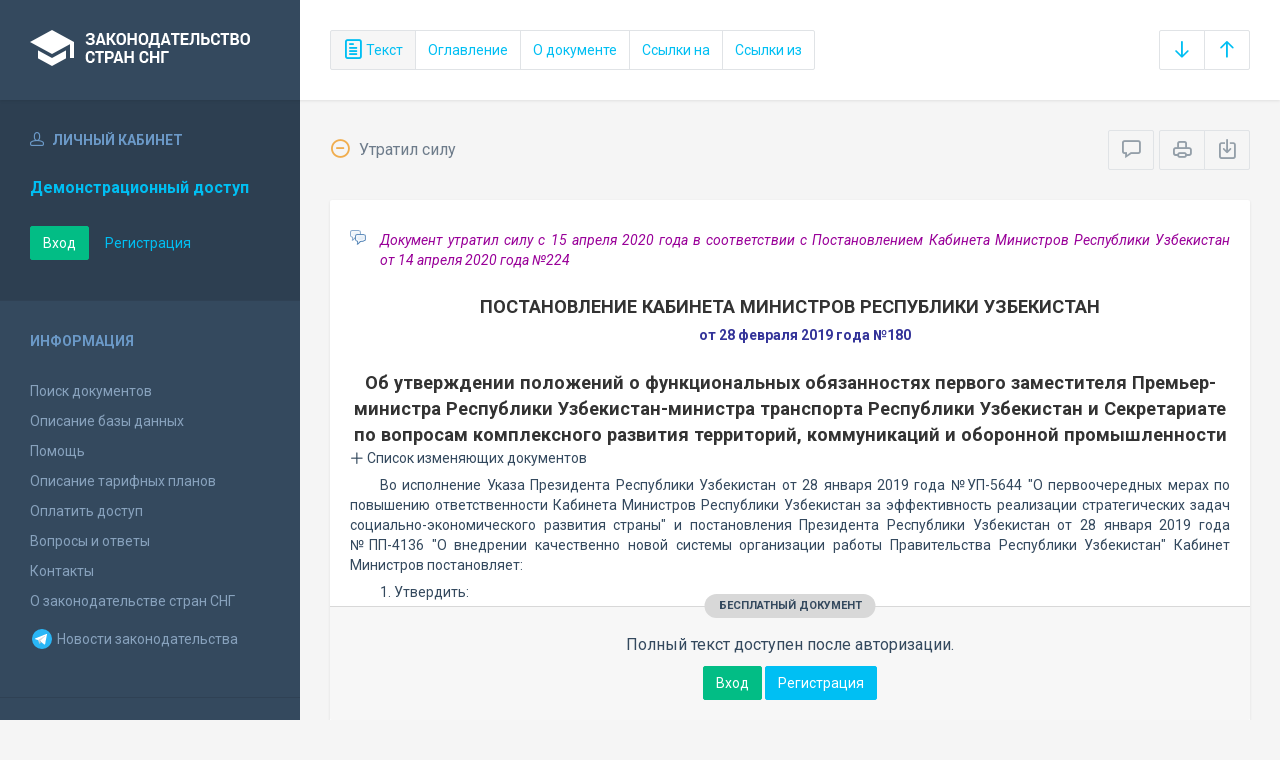

--- FILE ---
content_type: text/html; charset=utf-8
request_url: https://base.spinform.ru/show_doc.fwx?rgn=114175
body_size: 17042
content:

<!DOCTYPE html>
<html lang="ru">
  <head>
    <title>Постановление Кабинета Министров Республики Узбекистан &quot;Об утверждении положений о функциональных обязанностях первого...&quot;</title>
    <meta name="keywords" content="законодательство стран снг">
    <meta name="description" content="Постановление Кабинета Министров Республики Узбекистан от 28 февраля 2019 года №180 
&quot;Об утверждении положений о функциональных обязанностях первого заместителя Премьер-министра Республики Узбекистан-министра транспорта Республики Узбекистан и Секретариате по вопросам комплексного развития территорий, коммуникаций и оборонной промышленности&quot;">
    
    <meta charset="utf-8">
    <meta http-equiv="X-UA-Compatible" content="IE=Edge">
    <meta name="viewport" content="width=device-width, initial-scale=1">
    <meta name="robots" content="index, follow">
    <meta http-equiv="pragma" content="no-cache">
    <meta http-equiv="expires" content="0">
    
    <link rel="apple-touch-icon" sizes="180x180" href="/img/favicons/apple-touch-icon.png?v=aljp4kr2Np">
    <link rel="icon" type="image/png" sizes="32x32" href="/img/favicons/favicon-32x32.png?v=aljp4kr2Np">
    <link rel="icon" type="image/png" sizes="16x16" href="/img/favicons/favicon-16x16.png?v=aljp4kr2Np">
    <link rel="manifest" href="/img/favicons/manifest.json?v=aljp4kr2Np">
    <link rel="mask-icon" href="/img/favicons/safari-pinned-tab.svg?v=aljp4kr2Np" color="#34495e">
    <link rel="shortcut icon" href="/img/favicons/favicon.ico?v=aljp4kr2Np">
    <meta name="msapplication-config" content="/img/favicons/browserconfig.xml?v=aljp4kr2Np">
    <meta name="theme-color" content="#ffffff">
    <link rel="stylesheet" type="text/css" href="/css/base.css?v=2">
    <!-- Google tag (gtag.js) -->
    <script async src="https://www.googletagmanager.com/gtag/js?id=G-3MWW79EPQ2"></script>
    <script>
    window.dataLayer = window.dataLayer || [];
    function gtag(){dataLayer.push(arguments);}
    gtag('js', new Date());
    gtag('config', 'G-3MWW79EPQ2');
    </script>
    <script> var docRgn = '114175'; </script>
  </head>
  <body>
    <nav class="navbar -srch">
      <div class="navbar__header">
        <a class="navbar__header__brand" href="index.fwx"><span>Законодательство стран СНГ</span></a>
        <button class="navbar__header__toggle-menu pushy-link" type="button"><span></span><span></span><span></span></button>
        <button class="btn btn-default btn-sp navbar__header__toggle-search js-toggle-doc-tabs"><span class="icon icon-layers"></span></button>
      </div>
      <div class="navbar__srch">
        <div class="btn-group btn-group-stackable js-doc-tabs">
          <button type="button" class="btn btn-sp btn-default -tab-active" data-id="1" data-switch="text"><span class="icon icon-paper"></span> Текст</button>
          <button type="button" class="btn btn-sp btn-default" data-id="2" data-switch="ogl">Оглавление</button>
          <button type="button" class="btn btn-sp btn-default" data-id="5" data-switch="info">О документе</button>
          <button type="button" class="btn btn-sp btn-default" data-id="3" data-switch="links-in">Ссылки на</button>
          <button type="button" class="btn btn-sp btn-default" data-id="4" data-switch="links-out">Ссылки из</button>
        </div>
        <div class="navbar__srch__input-group -doc-btns js-scroll-btns">
          <div class="btn-group">
            <a href="#page-bottom" class="btn btn-sp btn-default" data-toggle="tooltip" data-to="bottom" title="Перейти в конец документа"><span class="icon icon-arrow-down"></span></a>
            <a href="#document-page" class="btn btn-sp btn-default" data-toggle="tooltip" data-to="top" title="Перейти в начало документа"><span class="icon icon-arrow-up"></span></a>
          </div>
        </div>
      </div>
    </nav>

    <div class="content">
      <div class="content__aside pushy pushy-left" >
<div class="pushy-content">
<button class="pushy-link content__aside__close"><span class="icon icon-arrow-left"></span></button>
<div class="b-aside -account">
<div class="b-aside__header"><span class="icon icon-head"></span> Личный кабинет</div>
<div class="b-aside__content">
<div class="b-user">Демонстрационный доступ</div>
<div class="b-user-info"></div><p class="m-t-30"><a href="https://base.spinform.ru/login.fwx" class="btn btn-success">Вход</a>
<a href="https://base.spinform.ru/registering.fwx" class="btn btn-link">Регистрация</a></p>
</div></div>
<div class="b-aside">
<div class="b-aside__header">Информация</div>
<div class="b-aside__content">
<ul class="aside-list">
<li><a href="spisdoc.fwx">Поиск документов</a></li>
<li><a href="base_info.fwx">Описание базы данных</a></li>
<li><a href="help.fwx">Помощь</a></li>
<li><a href="plans.fwx">Описание тарифных планов</a></li>
<li class="aside-list__important"><a href="order.fwx">Оплатить доступ</a></li>
<li><a href="support.fwx">Вопросы и ответы</a></li>
<li><a href="contacts.fwx?mt=1&qn=1">Контакты</a></li>
<li><a href="http://spinform.ru/cis-countries/about.html">О законодательстве стран СНГ</a></li>
<li><a href="https://t.me/SPInformru" target="_blank" style="display: flex; align-items: center; height: 36px;"><svg xmlns="http://www.w3.org/2000/svg" width="24" height="24" viewBox="0 0 48 48"><path fill="#29b6f6" d="M24 4a20 20 0 1 0 0 40 20 20 0 1 0 0-40Z"/><path fill="#fff" d="m33.95 15-3.746 19.126s-.161.874-1.245.874c-.576 0-.873-.274-.873-.274l-8.114-6.733-3.97-2.001-5.095-1.355S10 24.375 10 23.625c0-.625.933-.923.933-.923l21.316-8.468c-.001-.001.651-.235 1.126-.234.292 0 .625.125.625.5 0 .25-.05.5-.05.5z"/><path fill="#b0bec5" d="m23 30.505-3.426 3.374s-.149.115-.348.12a.494.494 0 0 1-.219-.043l.964-5.965L23 30.505z"/><path fill="#cfd8dc" d="M29.897 18.196a.5.5 0 0 0-.701-.093L16 26s2.106 5.892 2.427 6.912c.322 1.021.58 1.045.58 1.045l.964-5.965 9.832-9.096a.499.499 0 0 0 .094-.7z"/></svg>&nbsp;Новости законодательства</a></li>
</ul>
</div></div>
<div class="b-aside -stats">
<div class="b-aside__header">База данных</div>
<div class="b-aside__content">
<div class="b-stats">
<p>Дата обновления БД:</p><h4>21.01.2026</h4>
<p>Добавлено/обновлено документов:</p><h4>377 / 1506</h4>
<p>Всего документов в БД:</p><h4>337287</h4>
</div>
<ul class="aside-list">
<li><a href="base_stats.fwx">Подробная статистика</a></li>
</ul>
</div></div>
<div class="b-aside -footer">
<div class="b-aside__header">© 2003—2026<br>СоюзПравоИнформ</div>
<div class="b-aside__content">
<ul class="aside-list -sm">
<li><a href="website-agreement.fwx">Соглашение об использовании сайта</a>
<li><a href="confidentiality-agreement.fwx">Соглашение о конфиденциальности</a></li>
<li><a href="license-agreement.fwx">Лицензионное соглашение</a></li>
<li><a href="pdn-policy.fwx">Политика обработки персональных данных</a></li>
<li><a href="spisdoc_direct.fwx">Все документы базы данных</a></li>
</ul>
</div></div>
</div></div>

      <div class="content__body">
        <div class="tabbable doc-tabs">
          <div class="tab-content">
            <div class="tab-pane active" id="tab-text">
              <div class="b-top-bar">
                <div class="b-top-bar__info">
                  <span class="icon icon-2"></span> Утратил силу
                </div>
                <div class="b-top-bar__sort">
                  <div class="navbar__srch__input-group">
                    <div class="btn-toolbar">
                      <div class="btn-group">
                        <a href="#" class="btn btn-sp btn-default js-toggle-comments" data-toggle="tooltip" title="Скрыть/Показать комментарии"><span class="icon icon-speech-bubble"></span></a>
                      </div>
                      <div class="btn-group">
                        <a href="#" class="btn btn-sp btn-default hidden-xs" data-toggle="tooltip" title="Печать документа" onclick="window.print();"><span class="icon icon-printer"></span></a>
                        <a href="/doc_to_word.fwx?rgn=114175" class="btn btn-sp btn-default" data-toggle="tooltip" title="Сохранить документ в *.doc"><span class="icon icon-download"></span></a>
                      </div>
                    </div>
                  </div>
                </div>
              </div>
              <div class="tab-pane__body loaded" id="doc-text">
                <DIV class=comments>
<P>Документ утратил силу с&nbsp;15 апреля 2020&nbsp;года в соответствии с Постановлением Кабинета Министров Республики Узбекистан от&nbsp;14 апреля&nbsp;2020 года №224<BR></P></DIV>
<H2><A class=anchor-ogl name=A5SC0NDCSV></A>ПОСТАНОВЛЕНИЕ КАБИНЕТА МИНИСТРОВ РЕСПУБЛИКИ УЗБЕКИСТАН</H2>
<P class=doc-info>от 28 февраля 2019 года №180</P>
<P class=dname>Об утверждении положений о функциональных обязанностях первого заместителя Премьер-министра Республики Узбекистан-министра транспорта Республики Узбекистан и Секретариате по вопросам комплексного развития территорий, коммуникаций и оборонной промышленности</P>
<button type="button" class="doc-info-change-button js-doc-info-change-toggle"><span class="icon icon-plus"></span> Список изменяющих документов</button><DIV class=doc-info-change>
<P>(В редакции Постановления Кабинета Министров Республики Узбекистан от&nbsp;17.05.2019 г. №<A title="Ссылка на Постановление Кабинета Министров Республики Узбекистан О внесении изменений в некоторые решения Правительства..." class=outer href="show_doc.fwx?rgn=116875">416</A>)</P></DIV>
<P>Во исполнение Указа Президента Республики Узбекистан от 28 января 2019 года №УП-5644 "О первоочередных мерах по повышению ответственности Кабинета Министров Республики Узбекистан за эффективность реализации стратегических задач социально-экономического развития страны" и постановления Президента Республики Узбекистан от 28 января 2019 года №ПП-4136 "О внедрении качественно новой системы организации работы Правительства Республики Узбекистан" Кабинет Министров постановляет:</P>
<P>1. Утвердить:</P>
<P><A title="Ссылка на оглавление: Положение о функциональных обязанностях первого заместителя Премьер-министра Республики Узбекистан — министра транспорта Республики Узбекистан" href="show_doc.fwx?rgn=114175#A000000005">Положение о функциональных обязанностях первого заместителя Премьер-министра — министра транспорта Республики Узбекистан</A> согласно приложению №1;</P>
<P><A title="Ссылка на оглавление: Положение о Секретариате по вопросам комплексного развития территорий, коммуникаций и оборонной промышленности" href="show_doc.fwx?rgn=114175#A000000011">Положение о Секретариате по вопросам комплексного развития территорий, коммуникаций и оборонной промышленности</A> согласно приложению №2.</P>
<P>2. Первому заместителю Премьер-министра Республики Узбекистан — министру транспорта Республики Узбекистан А.Ж. Раматову в недельный срок утвердить распределение функциональных обязанностей руководителей и специалистов Секретариата по вопросам комплексного развития территорий, коммуникаций и оборонной промышленности.</P>
<P>3. Признать утратившим силу постановление Кабинета Министров от 25 июля 2018 г. №579 "Об утверждении положений о функциональных обязанностях первого заместителя Премьер-министра Республики Узбекистан — председателя правления АО "Узбекистон темир йуллари" — руководителя Комплекса по вопросам комплексного развития территорий и коммунальной сферы, экологии, охраны окружающей среды, транспорта, капитального строительства и стройиндустрии, об Информационно-аналитическом департаменте по вопросам комплексного социально-экономического развития территорий и об Информационно-аналитическом департаменте по вопросам коммунальной сферы, экологии, охраны окружающей среды, транспорта, капитального строительства и стройиндустрии".</P>
<P>4. Контроль за исполнением настоящего постановления возложить на первого заместителя Премьер-министра Республики Узбекистан — министра транспорта Республики Узбекистан А.Ж. Раматова и заведующего Секретариатом по вопросам комплексного развития территорий, коммуникаций и оборонной промышленности.</P>
<DIV class="block left">
<P>Премьер-министр Республики Узбекистан</P>
<P>Абдулла Арипов</P></DIV>
<P class=dname>Приложение №1</P>
<P class=doc-info>к Постановлению Кабинета Министров Республики Узбекистан от 28 февраля 2019 года №180</P>
<H2><A class=anchor-ogl name=A000000005></A>Положение о функциональных обязанностях первого заместителя Премьер-министра Республики Узбекистан — министра транспорта Республики Узбекистан</H2>
<H4><A class=anchor-ogl name=A000000006></A>Глава 1. Общие положения</H4>
<P>1. Настоящее Положение в соответствии с Указом Президента Республики Узбекистан от 28 января 2019 года №УП-5644 "О первоочередных мерах по повышению ответственности Кабинета Министров Республики Узбекистан за эффективность реализации стратегических задач социально-экономического развития страны" и постановлением Президента Республики Узбекистан от 28 января 2019 года №ПП-4136 "О внедрении качественно новой системы организации работы Правительства Республики Узбекистан" определяет функциональные обязанности первого заместителя Премьер-министра Республики Узбекистан — министра транспорта Республики Узбекистан (далее — Первый заместитель Премьер-министра).</P>
<P>2. Первый заместитель Премьер-министра назначается Президентом Республики Узбекистан после одобрения его кандидатуры Законодательной палатой Олий Мажлиса Республики Узбекистан.</P>
<P>Первый заместитель Премьер-министра подотчетен Президенту Республики Узбекистан и Премьер-министру Республики Узбекистан.</P>
<P>3. Первый заместитель Премьер-министра в своей деятельности руководствуется <A title="Ссылка на Конституция Республики Узбекистан" class=outer href="show_doc.fwx?rgn=818">Конституцией</A> и законами Республики Узбекистан, постановлениями палат Олий Мажлиса Республики Узбекистан, указами, постановлениями и распоряжениями Президента Республики Узбекистан, постановлениями и распоряжениями Кабинета Министров Республики Узбекистан (далее — Кабинет Министров), а также настоящим Положением.</P>
<P>4. Деятельность первого заместителя Премьер-министра направлена на:</P>
<P>решение вопросов комплексного социально-экономического развития территорий;</P>
<P>развитие системы коммунального хозяйства, экологии и охраны окружающей среды;</P>
<P>модернизацию инженерно-коммуникационной и дорожно-транспортной инфраструктуры, а также транспортных коммуникаций;</P>
<P>обеспечение последовательной реализации реформ в сфере капитального строительства и программ подрядных работ;</P>
<P>обеспечение контроля качества работ в сфере строительства и архитектуры;</P>
<P>развитие строительной индустрии и оборонной промышленности.</P>
<P>5. Первый заместитель Премьер-министра по статусу является членом Правительства Республики Узбекистан и входит в состав Президиума Кабинета Министров.</P>
<P>Первый заместитель Премьер-министра принимает непосредственное участие в заседаниях Кабинета Министров и его Президиума.</P>
<P>6. Первый заместитель Премьер-министра осуществляет непосредственное руководство Секретариатом по вопросам комплексного развития территорий, коммуникаций и оборонной промышленности (далее — Секретариат), организовывает работу специалистов Секретариата.</P>
<H4><A class=anchor-ogl name=A000000007></A>Глава 2. Основные направления деятельности, задачи и функциональные обязанности первого заместителя Премьер-министра</H4>
<P>7. Основными направлениями деятельности первого заместителя Премьер-министра являются:</P>
<P>своевременная, четкая и в полном объеме реализация основополагающего принципа "Не народ должен служить государственным органам, а государственные органы должны служить народу";</P>
<P>мониторинг хода исполнения министерствами, государственными комитетами и другими органами государственного управления законов Республики Узбекистан, актов палат Олий Мажлиса Республики Узбекистан, парламентских и депутатских запросов, решений и поручений Президента Республики Узбекистан;</P>
<P>постоянное изучение реального положения дел на местах, всесторонний анализ проблем в экономике и социальной сфере и на этой основе выработка комплексных предложений по реализации стратегических и приоритетных задач;</P>
<P>обеспечение своевременной и эффективной практической реализации задач в рамках Стратегии действий по пяти приоритетным направлениям развития Республики Узбекистан в 2017 — 2021 годах, Концепции административной реформы в Республике Узбекистан, Концепции социально-экономического развития Республики Узбекистан до 2030 года, а также утвержденных отраслевых и территориальных программ развития на среднесрочную и длительную перспективы;</P>
<P>подготовка ежеквартальных отчетов о ходе реализации государственной программы на соответствующий год, вытекающей из Послания Президента Республики Узбекистан Олий Мажлису Республики Узбекистан, для дальнейшего представления в палаты Олий Мажлиса Республики Узбекистан;</P>
<P>реализация комплексных мер в сфере повышения эффективности работы Правительства, органов государственного и хозяйственного управления по улучшению позиций Республики Узбекистан в ключевых международных рейтингах и индексах;</P>
<P>повышение персональной роли и ответственности руководителей органов исполнительной власти на местах за эффективное и результативное исполнение возложенных на них задач и функций;</P>
<P>совершенствование практики "диалога с народом" и личных встреч на местах, разработка и реализация комплекса мер, гарантирующих дальнейшее развитие социальной сферы, в том числе обеспечение занятости и повышение реальных доходов населения;</P>
<P>совершенствование системы разработки, согласования, экспертизы и рассмотрения проектов нормативно-правовых актов путем внедрения современных информационно-коммуникационных технологий, в том числе на основе изучения передового международного опыта, при необходимости с привлечением для этих целей зарубежных консультантов;</P>
<P>обеспечение тесного взаимодействия с соответствующими подразделениями Администрации Президента Республики Узбекистан, комитетами Законодательной палаты и Сената Олий Мажлиса Республики Узбекистан, а также Национальном агентством проектного управления при Президенте Республики Узбекистан;</P>
<P>обеспечение на постоянной и системной основе всестороннего и критического анализа эффективности реализации социально-экономических реформ в курируемых сферах и отраслях, подготовка обоснованных предложений по своевременному устранению выявленных проблем и реализации комплексных задач;</P>
<P>усиление самостоятельности министерств, государственных комитетов и ведомств в эффективной и качественной реализации государственной политики в закрепленной сфере, в том числе в вопросах управления финансовыми ресурсами, путем внедрения четкой системы координации и контроля за деятельностью подведомственных организаций;</P>
<P>внедрение принципиально новой системы оценки деятельности органов исполнительной власти всех уровней и их руководителей, основанной на достижении конкретных показателей и целевых индикаторов, обеспечение качества и эффективности реализации программ стратегического развития отраслей экономики и социальной сферы на ближайшую, среднесрочную и долгосрочную перспективы;</P>
<P>обеспечение скоординированной работы органов государственного управления и исполнительной власти на местах по эффективному решению перспективных задач развития территорий, прежде всего отстающих в экономическом и социальном развитии сельских районов и городов, совершенствование системного и действенного контроля исполнения поручений и актов Президента Республики Узбекистан и Кабинета Министров;</P>
<P>участие в тематических выездных (открытых) заседаниях Правительства в регионах с участием руководителей местных органов исполнительной власти, территориальных органов государственной управления, представителей общественных организаций с целью изучения хода реализации осуществляемых реформ в конкретных сферах и направлениях;</P>
<P>обеспечение системного контроля за ходом исполнения указов, постановлений, распоряжений, протоколов и поручений Президента Республики Узбекистан и решений Правительства Республики Узбекистан, а также "дорожных карт", в том числе путем внедрения и развития современных информационно-коммуникационных технологий в аппарате Кабинета Министров, министерствах и ведомствах, а также хокимиятах всех уровней;</P>
<P>совершенствование системы подбора кадров, внедрение эффективных форм и методов повышения квалификации работников и подготовки действенного резерва кадров Секретариата, а также в системе министерств, ведомств и хозяйственных объединений, закрепленных за Секретариатом;</P>
<P>совершенствование механизмов вертикальной системы управления и взаимодействия органов исполнительной власти посредством децентрализации государственного управления, расширения финансовых возможностей, роли и ответственности местных органов исполнительной власти, оптимизации численности управленческого персонала центрального и среднего звена.</P>
<P><A class=anchor-free name=B5FO0S73R1></A>8. Основными задачами первого заместителя Премьер-министра являются:</P>
<P>а) в сфере анализа социально-экономического развития территорий:</P>
<P>проведение комплексного анализа тенденций и уровня социально-экономического развития Республики Каракалпакстан, областей, города Ташкента, городов и районов, выявление имеющихся диспропорций, резервов и не вовлеченных в производство минерально-сырьевых ресурсов, трудового и производственного потенциала;</P>
<P>осуществление системного мониторинга динамики основных экономических показателей, структурных и институциональных преобразований, исполнения местных бюджетов в соответствии с постановлением Президента Республики Узбекистан от 11 сентября 2018 года №ПП-3939 "О мерах по организации ускоренной реализации предпринимательских инициатив и проектов в регионах";</P>
<P>мониторинг и анализ выполнения программ комплексного социально-экономического развития территорий, выявление проблемных вопросов, препятствующих своевременному и качественному их исполнению, с внесением предложений по их оперативному решению;</P>
<P>совершенствование системы мониторинга и анализа программ социально-экономического развития территорий, других территориальных программ, внедрение эффективных методик и индикаторов оценки уровня социально-экономического развития в соответствии с <A title="Ссылка на Постановление Президента Республики Узбекистан О дополнительных мерах по дальнейшему совершенствованию деятельности..." class=outer href="show_doc.fwx?rgn=113682">постановлением</A> Президента Республики Узбекистан от 8 января 2019 года №ПП-4102 "О дополнительных мерах по дальнейшему совершенствованию деятельности секторов по комплексному социально-экономическому развитию регионов";</P>
<P>подготовка комплексных аналитических материалов по состоянию развития экономики и социальной сферы территорий, а также предложений по разработке программ социально-экономического развития территорий, внесению корректировок в принятые территориальные программы;</P>
<P>всесторонняя экспертиза проектов нормативно-правовых и иных актов, целевых программ с учетом специфики и особенностей каждой территории, включая проведение комплексной оценки их краткосрочного и долгосрочного влияния на социально-экономическое развитие территорий;</P>
<P>б) в сфере разработки и реализации региональных программ социально-экономического развития:</P>
<P>экспертная оценка обоснованности разрабатываемых экономических показателей Республики Каракалпакстан, областей, городов и районов, в том числе валового регионального продукта, промышленности и сельского хозяйства, инвестиций, торгового оборота, экспорта, индекса потребительских цен, занятости;</P>
<P>разработка предложений по комплексному и интенсивному развитию Республики Каракалпакстан, областей, города Ташкента, городов и районов, исходя из стратегических приоритетов социально-экономического развития республики, определенных Президентом Республики Узбекистан и Кабинетом Министров, а также с учетом специфики и особенностей каждой территории в рамках реализации Указа Президента Республики Узбекистан от 29 марта 2018 года №УП-5386 "О программе "Обод кишлок"" и постановления Президента Республики Узбекистан от 27 июня 2018 года №ПП-3812 "О вопросах утверждения и обеспечения исполнений основных параметров программы "Обод махалла"";</P>
<P>разработка предложений по обеспечению устойчивого и сбалансированного функционирования экономики территории, эффективному использованию минерально-сырьевых ресурсов, трудового и производственного потенциала каждой территории, по расширению доходной части местных бюджетов, реализация мер по сокращению субвенционности областей, городов и районов, повышению финансовой устойчивости предприятий, улучшению системы взаиморасчетов;</P>
<div class="doc-text-info -success"><div class="doc-text-info__status">бесплатный документ</div><p>Полный текст доступен после авторизации.</p><div class="doc-text-info__action"><a href="login.fwx" class="btn btn-success">Вход</a> <a href="registering.fwx" class="btn btn-primary">Регистрация</a></div></div>
              </div>
            </div>
            <div class="tab-pane" id="tab-ogl">
              <div class="tab-pane__body loaded" id="doc-ogl"><a class="ogl2" href="show_doc.fwx?rgn=114175#A5SC0NDCSV">ПОСТАНОВЛЕНИЕ КАБИНЕТА МИНИСТРОВ РЕСПУБЛИКИ УЗБЕКИСТАН</a>
<a class="ogl2" href="show_doc.fwx?rgn=114175#A000000005">Положение о функциональных обязанностях первого заместителя Премьер-министра Республики Узбекистан — министра транспорта Республики Узбекистан</a>
<a class="ogl4" href="show_doc.fwx?rgn=114175#A000000006">Глава 1. Общие положения</a>
<a class="ogl4" href="show_doc.fwx?rgn=114175#A000000007">Глава 2. Основные направления деятельности, задачи и функциональные обязанности первого заместителя Премьер-министра</a>
<a class="ogl4" href="show_doc.fwx?rgn=114175#A000000008">Глава 3. Права и ответственность первого заместителя Премьер-министра</a>
<a class="ogl4" href="show_doc.fwx?rgn=114175#A000000009">Глава 4. Организация деятельности первого заместителя Премьер-министра</a>
<a class="ogl2" href="show_doc.fwx?rgn=114175#A000000011">Положение о Секретариате по вопросам комплексного развития территорий, коммуникаций и оборонной промышленности</a>
<a class="ogl4" href="show_doc.fwx?rgn=114175#A000000012">Глава 1. Общие положения</a>
<a class="ogl4" href="show_doc.fwx?rgn=114175#A000000013">Глава 2. Основные направления деятельности, задачи и функции Секретариата</a>
<a class="ogl4" href="show_doc.fwx?rgn=114175#A000000014">Глава 3. Права и ответственность Секретариата</a>
<a class="ogl4" href="show_doc.fwx?rgn=114175#A000000015">Глава 4. Структура Секретариата</a>
<a class="ogl4" href="show_doc.fwx?rgn=114175#A000000016">Глава 5. Организация деятельности Секретариата</a>
</div>
            </div>
            <div class="tab-pane" id="tab-info">
              <div class="tab-pane__body loaded" id="doc-info"><h1>Постановление Кабинета Министров Республики Узбекистан от 28 февраля 2019 года №180 <br />"Об утверждении положений о функциональных обязанностях первого заместителя Премьер-министра Республики Узбекистан-министра транспорта Республики Узбекистан и Секретариате по вопросам комплексного развития территорий, коммуникаций и оборонной промышленности"</h1>
<h2>О документе</h2>
<table class="inf" cellpadding="0" cellspacing="0" border="0">
<tr><td width="20%">Номер документа:</td><td class="info-accent">180</td></tr>
<tr><td width="20%">Дата принятия: </td><td class="info-accent">28/02/2019</td></tr>
<tr><td width="20%">Состояние документа:</td><td class="info-accent">Утратил силу</td></tr>
<tr><td>Начало действия документа:</td><td class="info-accent">01/03/2019</td></tr>
<tr><td valign="top">Органы эмитенты:</td><td class="info-accent">
Правительство<br/>
</td></tr>
<tr><td>Утратил силу с:</td><td class="info-accent">15/04/2020</td></tr>
<tr><td></td><td class="info-accent"><P>Документ утратил силу с&nbsp;15 апреля 2020&nbsp;года в соответствии с Постановлением Кабинета Министров Республики Узбекистан от&nbsp;14 апреля&nbsp;2020 года №224<BR></P></td></tr>
</table>

<h2>Опубликование документа</h2>
<P>Национальная база данных законодательства Республики Узбекистан от&nbsp;1 марта 2019&nbsp;года </P>
<h2>Редакции документа</h2>
<p>Текущая редакция принята: 17/05/2019&nbsp; документом &nbsp;<a class="outer" href="show_doc.fwx?rgn=116875">Постановление Кабинета Министров Республики Узбекистан О внесении изменений в некоторые решения Правительства... № 416 от 17/05/2019</a><br/>Вступила в силу с: <b>17/05/2019</b></p>
<hr />
<p><a class="outer" href="show_red.fwx?rid=85487">Первоначальная редакция от 28/02/2019</a></p>
<P></P>

</div>
            </div>
            <div class="tab-pane" id="tab-links-in">
              <div class="tab-pane__body loaded" id="doc-links-in"><p class="info-link"><a class="outer" href="show_doc.fwx?rgn=116875">Постановление Кабинета Министров Республики Узбекистан "О внесении изменений в некоторые решения Правительства..."</a></p>
</div>
            </div>
            <div class="tab-pane" id="tab-links-out">
              <div class="tab-pane__body loaded" id="doc-links-out"><p class="info-link"><a class="outer" href="show_doc.fwx?rgn=116875">Ссылка на Постановление Кабинета Министров Республики Узбекистан О внесении изменений в некоторые решения Правительства...</a></p>
<p class="info-link"><a class="outer" href="show_doc.fwx?rgn=818">Ссылка на Конституция Республики Узбекистан</a></p>
<p class="info-link"><a class="outer" href="show_doc.fwx?rgn=113682">Ссылка на Постановление Президента Республики Узбекистан О дополнительных мерах по дальнейшему совершенствованию деятельности...</a></p>
<p class="info-link"><a class="outer" href="show_doc.fwx?rgn=765">Ссылка на Закон Республики Узбекистан О Государственной границе Республики Узбекистан</a></p>
<p class="info-link"><a class="outer" href="show_doc.fwx?rgn=835">Ссылка на Закон Республики Узбекистан О геодезии и картографии</a></p>
<p class="info-link"><a class="outer" href="show_doc.fwx?rgn=96499">Ссылка на Указ Президента Республики Узбекистан О мерах по дальнейшему совершенствованию управления системой...</a></p>
<p class="info-link"><a class="outer" href="show_doc.fwx?rgn=838">Ссылка на Закон Республики Узбекистан Об охране природы</a></p>
<p class="info-link"><a class="outer" href="show_doc.fwx?rgn=64915">Ссылка на Закон Республики Узбекистан Об экологическом контроле</a></p>
<p class="info-link"><a class="outer" href="show_doc.fwx?rgn=105259">Ссылка на Постановление Президента Республики Узбекистан О мерах по дальнейшему совершенствованию системы управления автомобильным...</a></p>
<p class="info-link"><a class="outer" href="show_doc.fwx?rgn=18899">Ссылка на Закон Республики Узбекистан Об автомобильных дорогах</a></p>
<p class="info-link"><a class="outer" href="show_doc.fwx?rgn=94339">Ссылка на Постановление Президента Республики Узбекистан О дополнительных мерах по ускоренному обновлению физически изношенного...</a></p>
<p class="info-link"><a class="outer" href="show_doc.fwx?rgn=94735">Ссылка на Постановление Президента Республики Узбекистан О мерах по дальнейшей реализации перспективных проектов локализации...</a></p>
<p class="info-link"><a class="outer" href="show_doc.fwx?rgn=109151">Ссылка на Указ Президента Республики Узбекистан О мерах по дальнейшему совершенствованию системы защиты прав и законных...</a></p>
<p class="info-link"><a class="outer" href="show_doc.fwx?rgn=102814">Ссылка на Закон Республики Узбекистан Об оборонной доктрине Республики Узбекистан</a></p>
<p class="info-link"><a class="outer" href="show_doc.fwx?rgn=861">Ссылка на Закон Республики Узбекистан Об обороне</a></p>
<p class="info-link"><a class="oldred" href="show_red.fwx?rid=85487#B5FO0S73R1">Ссылка на редакцию документа от 28/02/2019 :: 8. Основными задачами первого заместителя Премьер-министра являются:</a></p>
<p class="info-link"><a class="outer" href="show_doc.fwx?rgn=776">Ссылка на Закон Республики Узбекистан О Кабинете Министров Республики Узбекистан</a></p>
<p class="info-link"><a class="outer" href="show_doc.fwx?rgn=105938">Ссылка на Указ Президента Республики Узбекистан О мерах по коренному совершенствованию деятельности по правовому сопровождению...</a></p>
<p class="info-link"><a class="outer" href="show_doc.fwx?rgn=110262">Ссылка на Постановление Президента Республики Узбекистан О мерах по дальнейшему укреплению исполнительской дисциплины...</a></p>
<p class="info-link"><a class="outer" href="show_doc.fwx?rgn=7225#A3380VEIRT">Ссылка на Постановление Кабинета Министров Республики Узбекистан О Регламенте Кабинета Министров Республики Узбекистан :: Регламент Кабинета Министров Республики Узбекистан</a></p>
<p class="info-link"><a class="oldred" href="show_red.fwx?rid=85487#B5IV0EVNKS">Ссылка на редакцию документа от 28/02/2019 :: 7. Основными задачами Секретариата являются:</a></p>
<p class="info-link"><a class="outer" href="show_doc.fwx?rgn=764">Ссылка на Закон Республики Узбекистан О государственной власти на местах</a></p>
</div>
            </div>
          </div>
        </div>
      </div>
    </div>
    <!-- Yandex.Metrika counter -->
<script type="text/javascript" >
   (function(m,e,t,r,i,k,a){m[i]=m[i]||function(){(m[i].a=m[i].a||[]).push(arguments)};
   m[i].l=1*new Date();
   for (var j = 0; j < document.scripts.length; j++) {if (document.scripts[j].src === r) { return; }}
   k=e.createElement(t),a=e.getElementsByTagName(t)[0],k.async=1,k.src=r,a.parentNode.insertBefore(k,a)})
   (window, document, "script", "https://mc.yandex.ru/metrika/tag.js", "ym");

   ym(10555093, "init", {
        clickmap:true,
        trackLinks:true,
        accurateTrackBounce:true
   });
</script>
<noscript><div><img src="https://mc.yandex.ru/watch/10555093" style="position:absolute; left:-9999px;" alt="" /></div></noscript>
<!-- /Yandex.Metrika counter -->

<script src="/js/jquery.min.js"></script>
<script src="/js/bootstrap.min.js"></script>
<script src="/js/min/pushy.min.js"></script>
<script src="/js/min/app.min.js"></script>


    <script src="/js/min/doc.min.js"></script>
  </body>
</html>


--- FILE ---
content_type: text/css
request_url: https://base.spinform.ru/css/base.css?v=2
body_size: 37951
content:
/*!
 * Bootstrap v3.3.5 (http://getbootstrap.com)
 * Copyright 2011-2015 Twitter, Inc.
 * Licensed under MIT (https://github.com/twbs/bootstrap/blob/master/LICENSE)
 */@import url(https://fonts.googleapis.com/css?family=Roboto:400,400i,700,700i&subset=cyrillic);/*! normalize.css v3.0.3 | MIT License | github.com/necolas/normalize.css */html{font-family:sans-serif;-ms-text-size-adjust:100%;-webkit-text-size-adjust:100%}body{margin:0}article,aside,details,figcaption,figure,footer,header,hgroup,main,menu,nav,section,summary{display:block}audio,canvas,progress,video{display:inline-block;vertical-align:baseline}audio:not([controls]){display:none;height:0}[hidden],template{display:none}a{background-color:transparent}a:active,a:hover{outline:0}abbr[title]{border-bottom:1px dotted}b,strong{font-weight:700}dfn{font-style:italic}h1{font-size:2em;margin:.67em 0}mark{background:#ff0;color:#000}small{font-size:80%}sub,sup{font-size:75%;line-height:0;position:relative;vertical-align:baseline}sup{top:-.5em}sub{bottom:-.25em}img{border:0}svg:not(:root){overflow:hidden}figure{margin:1em 40px}hr{box-sizing:content-box;height:0}pre{overflow:auto}code,kbd,pre,samp{font-family:monospace,monospace;font-size:1em}button,input,optgroup,select,textarea{color:inherit;font:inherit;margin:0}button{overflow:visible}button,select{text-transform:none}button,html input[type=button],input[type=reset],input[type=submit]{-webkit-appearance:button;cursor:pointer}button[disabled],html input[disabled]{cursor:default}button::-moz-focus-inner,input::-moz-focus-inner{border:0;padding:0}input{line-height:normal}input[type=checkbox],input[type=radio]{box-sizing:border-box;padding:0}input[type=number]::-webkit-inner-spin-button,input[type=number]::-webkit-outer-spin-button{height:auto}input[type=search]{-webkit-appearance:textfield;box-sizing:content-box}input[type=search]::-webkit-search-cancel-button,input[type=search]::-webkit-search-decoration{-webkit-appearance:none}fieldset{border:1px solid silver;margin:0 2px;padding:.35em .625em .75em}legend{border:0;padding:0}textarea{overflow:auto}optgroup{font-weight:700}table{border-collapse:collapse;border-spacing:0}td,th{padding:0}/*! Source: https://github.com/h5bp/html5-boilerplate/blob/master/src/css/main.css */@media print{*,:after,:before{background:0 0!important;color:#000!important;box-shadow:none!important;text-shadow:none!important}a,a:visited{text-decoration:underline}a[href]:after{content:" (" attr(href) ")"}abbr[title]:after{content:" (" attr(title) ")"}a[href^="#"]:after,a[href^="javascript:"]:after{content:""}blockquote,pre{border:1px solid #999;page-break-inside:avoid}thead{display:table-header-group}img,tr{page-break-inside:avoid}img{max-width:100%!important}h2,h3,p{orphans:3;widows:3}h2,h3{page-break-after:avoid}.navbar{display:none}.btn>.caret,.dropup>.btn>.caret{border-top-color:#000!important}.label{border:1px solid #000}.table{border-collapse:collapse!important}.table td,.table th{background-color:#fff!important}.table-bordered td,.table-bordered th{border:1px solid #ddd!important}}*{box-sizing:border-box}:after,:before{box-sizing:border-box}html{font-size:10px;-webkit-tap-highlight-color:transparent}body{font-family:Roboto,"Helvetica Neue",Helvetica,Arial,sans-serif;font-size:14px;line-height:1.42857143;color:#34495e;background-color:#f5f5f5}button,input,select,textarea{font-family:inherit;font-size:inherit;line-height:inherit}a{color:#00bff3;text-decoration:none}a:focus,a:hover{color:#0083a6;text-decoration:underline}a:focus{outline:thin dotted;outline:5px auto -webkit-focus-ring-color;outline-offset:-2px}figure{margin:0}img{vertical-align:middle}.img-responsive{display:block;max-width:100%;height:auto}.img-rounded{border-radius:4px}.img-thumbnail{padding:4px;line-height:1.42857143;background-color:#fff;border:1px solid #ddd;border-radius:2px;transition:all .2s ease-in-out;display:inline-block;max-width:100%;height:auto}.img-circle{border-radius:50%}hr{margin-top:20px;margin-bottom:20px;border:0;border-top:1px solid #eee}.sr-only{position:absolute;width:1px;height:1px;margin:-1px;padding:0;overflow:hidden;clip:rect(0,0,0,0);border:0}.sr-only-focusable:active,.sr-only-focusable:focus{position:static;width:auto;height:auto;margin:0;overflow:visible;clip:auto}[role=button]{cursor:pointer}.h1,.h2,.h3,.h4,.h5,.h6,h1,h2,h3,h4,h5,h6{font-family:inherit;font-weight:500;line-height:1.1;color:#587ca0}.h1 .small,.h1 small,.h2 .small,.h2 small,.h3 .small,.h3 small,.h4 .small,.h4 small,.h5 .small,.h5 small,.h6 .small,.h6 small,h1 .small,h1 small,h2 .small,h2 small,h3 .small,h3 small,h4 .small,h4 small,h5 .small,h5 small,h6 .small,h6 small{font-weight:400;line-height:1;color:#777}.h1,.h2,.h3,h1,h2,h3{margin-top:20px;margin-bottom:10px}.h1 .small,.h1 small,.h2 .small,.h2 small,.h3 .small,.h3 small,h1 .small,h1 small,h2 .small,h2 small,h3 .small,h3 small{font-size:65%}.h4,.h5,.h6,h4,h5,h6{margin-top:10px;margin-bottom:10px}.h4 .small,.h4 small,.h5 .small,.h5 small,.h6 .small,.h6 small,h4 .small,h4 small,h5 .small,h5 small,h6 .small,h6 small{font-size:75%}.h1,h1{font-size:36px}.h2,h2{font-size:30px}.h3,h3{font-size:24px}.h4,h4{font-size:18px}.h5,h5{font-size:14px}.h6,h6{font-size:12px}p{margin:0 0 10px}.lead{margin-bottom:20px;font-size:16px;font-weight:300;line-height:1.4}@media (min-width:768px){.lead{font-size:21px}}.small,small{font-size:85%}.mark,mark{background-color:#fcf8e3;padding:.2em}.text-left{text-align:left}.text-right{text-align:right}.text-center{text-align:center}.text-justify{text-align:justify}.text-nowrap{white-space:nowrap}.text-lowercase{text-transform:lowercase}.text-uppercase{text-transform:uppercase}.text-capitalize{text-transform:capitalize}.text-muted{color:#777}.text-primary{color:#00bff3}a.text-primary:focus,a.text-primary:hover{color:#0097c0}.text-success{color:#02bd85}a.text-success:focus,a.text-success:hover{color:#018b61}.text-info{color:#31708f}a.text-info:focus,a.text-info:hover{color:#245269}.text-warning{color:#f0ad4e}a.text-warning:focus,a.text-warning:hover{color:#ec971f}.text-danger{color:#a94442}a.text-danger:focus,a.text-danger:hover{color:#843534}.bg-primary{color:#fff;background-color:#00bff3}a.bg-primary:focus,a.bg-primary:hover{background-color:#0097c0}.bg-success{background-color:#dff0d8}a.bg-success:focus,a.bg-success:hover{background-color:#c1e2b3}.bg-info{background-color:#d9edf7}a.bg-info:focus,a.bg-info:hover{background-color:#afd9ee}.bg-warning{background-color:#fcf8e3}a.bg-warning:focus,a.bg-warning:hover{background-color:#f7ecb5}.bg-danger{background-color:#f2dede}a.bg-danger:focus,a.bg-danger:hover{background-color:#e4b9b9}.page-header{padding-bottom:9px;margin:40px 0 20px;border-bottom:1px solid #eee}ol,ul{margin-top:0;margin-bottom:10px}ol ol,ol ul,ul ol,ul ul{margin-bottom:0}.list-unstyled{padding-left:0;list-style:none}.list-inline{padding-left:0;list-style:none;margin-left:-5px}.list-inline>li{display:inline-block;padding-left:5px;padding-right:5px}dl{margin-top:0;margin-bottom:20px}dd,dt{line-height:1.42857143}dt{font-weight:700}dd{margin-left:0}@media (min-width:768px){.dl-horizontal dt{float:left;width:160px;clear:left;text-align:right;overflow:hidden;text-overflow:ellipsis;white-space:nowrap}.dl-horizontal dd{margin-left:180px}}abbr[data-original-title],abbr[title]{cursor:help;border-bottom:1px dotted #777}.initialism{font-size:90%;text-transform:uppercase;text-transform:uppercase!important}blockquote{padding:10px 20px;margin:0 0 20px;font-size:17.5px;border-left:5px solid #eee}blockquote ol:last-child,blockquote p:last-child,blockquote ul:last-child{margin-bottom:0}blockquote .small,blockquote footer,blockquote small{display:block;font-size:80%;line-height:1.42857143;color:#777}blockquote .small:before,blockquote footer:before,blockquote small:before{content:'\2014 \00A0'}.blockquote-reverse,blockquote.pull-right{padding-right:15px;padding-left:0;border-right:5px solid #eee;border-left:0;text-align:right}.blockquote-reverse .small:before,.blockquote-reverse footer:before,.blockquote-reverse small:before,blockquote.pull-right .small:before,blockquote.pull-right footer:before,blockquote.pull-right small:before{content:''}.blockquote-reverse .small:after,.blockquote-reverse footer:after,.blockquote-reverse small:after,blockquote.pull-right .small:after,blockquote.pull-right footer:after,blockquote.pull-right small:after{content:'\00A0 \2014'}address{margin-bottom:20px;font-style:normal;line-height:1.42857143}.container{margin-right:auto;margin-left:auto;padding-left:15px;padding-right:15px}@media (min-width:768px){.container{width:750px}}@media (min-width:992px){.container{width:970px}}@media (min-width:1200px){.container{width:1170px}}.container-fluid{margin-right:auto;margin-left:auto;padding-left:15px;padding-right:15px}.row{margin-left:-15px;margin-right:-15px}.col-lg-1,.col-lg-10,.col-lg-11,.col-lg-12,.col-lg-2,.col-lg-3,.col-lg-4,.col-lg-5,.col-lg-6,.col-lg-7,.col-lg-8,.col-lg-9,.col-md-1,.col-md-10,.col-md-11,.col-md-12,.col-md-2,.col-md-3,.col-md-4,.col-md-5,.col-md-6,.col-md-7,.col-md-8,.col-md-9,.col-sm-1,.col-sm-10,.col-sm-11,.col-sm-12,.col-sm-2,.col-sm-3,.col-sm-4,.col-sm-5,.col-sm-6,.col-sm-7,.col-sm-8,.col-sm-9,.col-xs-1,.col-xs-10,.col-xs-11,.col-xs-12,.col-xs-2,.col-xs-3,.col-xs-4,.col-xs-5,.col-xs-6,.col-xs-7,.col-xs-8,.col-xs-9{position:relative;min-height:1px;padding-left:15px;padding-right:15px}.col-xs-1,.col-xs-10,.col-xs-11,.col-xs-12,.col-xs-2,.col-xs-3,.col-xs-4,.col-xs-5,.col-xs-6,.col-xs-7,.col-xs-8,.col-xs-9{float:left}.col-xs-12{width:100%}.col-xs-11{width:91.66666667%}.col-xs-10{width:83.33333333%}.col-xs-9{width:75%}.col-xs-8{width:66.66666667%}.col-xs-7{width:58.33333333%}.col-xs-6{width:50%}.col-xs-5{width:41.66666667%}.col-xs-4{width:33.33333333%}.col-xs-3{width:25%}.col-xs-2{width:16.66666667%}.col-xs-1{width:8.33333333%}.col-xs-pull-12{right:100%}.col-xs-pull-11{right:91.66666667%}.col-xs-pull-10{right:83.33333333%}.col-xs-pull-9{right:75%}.col-xs-pull-8{right:66.66666667%}.col-xs-pull-7{right:58.33333333%}.col-xs-pull-6{right:50%}.col-xs-pull-5{right:41.66666667%}.col-xs-pull-4{right:33.33333333%}.col-xs-pull-3{right:25%}.col-xs-pull-2{right:16.66666667%}.col-xs-pull-1{right:8.33333333%}.col-xs-pull-0{right:auto}.col-xs-push-12{left:100%}.col-xs-push-11{left:91.66666667%}.col-xs-push-10{left:83.33333333%}.col-xs-push-9{left:75%}.col-xs-push-8{left:66.66666667%}.col-xs-push-7{left:58.33333333%}.col-xs-push-6{left:50%}.col-xs-push-5{left:41.66666667%}.col-xs-push-4{left:33.33333333%}.col-xs-push-3{left:25%}.col-xs-push-2{left:16.66666667%}.col-xs-push-1{left:8.33333333%}.col-xs-push-0{left:auto}.col-xs-offset-12{margin-left:100%}.col-xs-offset-11{margin-left:91.66666667%}.col-xs-offset-10{margin-left:83.33333333%}.col-xs-offset-9{margin-left:75%}.col-xs-offset-8{margin-left:66.66666667%}.col-xs-offset-7{margin-left:58.33333333%}.col-xs-offset-6{margin-left:50%}.col-xs-offset-5{margin-left:41.66666667%}.col-xs-offset-4{margin-left:33.33333333%}.col-xs-offset-3{margin-left:25%}.col-xs-offset-2{margin-left:16.66666667%}.col-xs-offset-1{margin-left:8.33333333%}.col-xs-offset-0{margin-left:0}@media (min-width:768px){.col-sm-1,.col-sm-10,.col-sm-11,.col-sm-12,.col-sm-2,.col-sm-3,.col-sm-4,.col-sm-5,.col-sm-6,.col-sm-7,.col-sm-8,.col-sm-9{float:left}.col-sm-12{width:100%}.col-sm-11{width:91.66666667%}.col-sm-10{width:83.33333333%}.col-sm-9{width:75%}.col-sm-8{width:66.66666667%}.col-sm-7{width:58.33333333%}.col-sm-6{width:50%}.col-sm-5{width:41.66666667%}.col-sm-4{width:33.33333333%}.col-sm-3{width:25%}.col-sm-2{width:16.66666667%}.col-sm-1{width:8.33333333%}.col-sm-pull-12{right:100%}.col-sm-pull-11{right:91.66666667%}.col-sm-pull-10{right:83.33333333%}.col-sm-pull-9{right:75%}.col-sm-pull-8{right:66.66666667%}.col-sm-pull-7{right:58.33333333%}.col-sm-pull-6{right:50%}.col-sm-pull-5{right:41.66666667%}.col-sm-pull-4{right:33.33333333%}.col-sm-pull-3{right:25%}.col-sm-pull-2{right:16.66666667%}.col-sm-pull-1{right:8.33333333%}.col-sm-pull-0{right:auto}.col-sm-push-12{left:100%}.col-sm-push-11{left:91.66666667%}.col-sm-push-10{left:83.33333333%}.col-sm-push-9{left:75%}.col-sm-push-8{left:66.66666667%}.col-sm-push-7{left:58.33333333%}.col-sm-push-6{left:50%}.col-sm-push-5{left:41.66666667%}.col-sm-push-4{left:33.33333333%}.col-sm-push-3{left:25%}.col-sm-push-2{left:16.66666667%}.col-sm-push-1{left:8.33333333%}.col-sm-push-0{left:auto}.col-sm-offset-12{margin-left:100%}.col-sm-offset-11{margin-left:91.66666667%}.col-sm-offset-10{margin-left:83.33333333%}.col-sm-offset-9{margin-left:75%}.col-sm-offset-8{margin-left:66.66666667%}.col-sm-offset-7{margin-left:58.33333333%}.col-sm-offset-6{margin-left:50%}.col-sm-offset-5{margin-left:41.66666667%}.col-sm-offset-4{margin-left:33.33333333%}.col-sm-offset-3{margin-left:25%}.col-sm-offset-2{margin-left:16.66666667%}.col-sm-offset-1{margin-left:8.33333333%}.col-sm-offset-0{margin-left:0}}@media (min-width:992px){.col-md-1,.col-md-10,.col-md-11,.col-md-12,.col-md-2,.col-md-3,.col-md-4,.col-md-5,.col-md-6,.col-md-7,.col-md-8,.col-md-9{float:left}.col-md-12{width:100%}.col-md-11{width:91.66666667%}.col-md-10{width:83.33333333%}.col-md-9{width:75%}.col-md-8{width:66.66666667%}.col-md-7{width:58.33333333%}.col-md-6{width:50%}.col-md-5{width:41.66666667%}.col-md-4{width:33.33333333%}.col-md-3{width:25%}.col-md-2{width:16.66666667%}.col-md-1{width:8.33333333%}.col-md-pull-12{right:100%}.col-md-pull-11{right:91.66666667%}.col-md-pull-10{right:83.33333333%}.col-md-pull-9{right:75%}.col-md-pull-8{right:66.66666667%}.col-md-pull-7{right:58.33333333%}.col-md-pull-6{right:50%}.col-md-pull-5{right:41.66666667%}.col-md-pull-4{right:33.33333333%}.col-md-pull-3{right:25%}.col-md-pull-2{right:16.66666667%}.col-md-pull-1{right:8.33333333%}.col-md-pull-0{right:auto}.col-md-push-12{left:100%}.col-md-push-11{left:91.66666667%}.col-md-push-10{left:83.33333333%}.col-md-push-9{left:75%}.col-md-push-8{left:66.66666667%}.col-md-push-7{left:58.33333333%}.col-md-push-6{left:50%}.col-md-push-5{left:41.66666667%}.col-md-push-4{left:33.33333333%}.col-md-push-3{left:25%}.col-md-push-2{left:16.66666667%}.col-md-push-1{left:8.33333333%}.col-md-push-0{left:auto}.col-md-offset-12{margin-left:100%}.col-md-offset-11{margin-left:91.66666667%}.col-md-offset-10{margin-left:83.33333333%}.col-md-offset-9{margin-left:75%}.col-md-offset-8{margin-left:66.66666667%}.col-md-offset-7{margin-left:58.33333333%}.col-md-offset-6{margin-left:50%}.col-md-offset-5{margin-left:41.66666667%}.col-md-offset-4{margin-left:33.33333333%}.col-md-offset-3{margin-left:25%}.col-md-offset-2{margin-left:16.66666667%}.col-md-offset-1{margin-left:8.33333333%}.col-md-offset-0{margin-left:0}}@media (min-width:1200px){.col-lg-1,.col-lg-10,.col-lg-11,.col-lg-12,.col-lg-2,.col-lg-3,.col-lg-4,.col-lg-5,.col-lg-6,.col-lg-7,.col-lg-8,.col-lg-9{float:left}.col-lg-12{width:100%}.col-lg-11{width:91.66666667%}.col-lg-10{width:83.33333333%}.col-lg-9{width:75%}.col-lg-8{width:66.66666667%}.col-lg-7{width:58.33333333%}.col-lg-6{width:50%}.col-lg-5{width:41.66666667%}.col-lg-4{width:33.33333333%}.col-lg-3{width:25%}.col-lg-2{width:16.66666667%}.col-lg-1{width:8.33333333%}.col-lg-pull-12{right:100%}.col-lg-pull-11{right:91.66666667%}.col-lg-pull-10{right:83.33333333%}.col-lg-pull-9{right:75%}.col-lg-pull-8{right:66.66666667%}.col-lg-pull-7{right:58.33333333%}.col-lg-pull-6{right:50%}.col-lg-pull-5{right:41.66666667%}.col-lg-pull-4{right:33.33333333%}.col-lg-pull-3{right:25%}.col-lg-pull-2{right:16.66666667%}.col-lg-pull-1{right:8.33333333%}.col-lg-pull-0{right:auto}.col-lg-push-12{left:100%}.col-lg-push-11{left:91.66666667%}.col-lg-push-10{left:83.33333333%}.col-lg-push-9{left:75%}.col-lg-push-8{left:66.66666667%}.col-lg-push-7{left:58.33333333%}.col-lg-push-6{left:50%}.col-lg-push-5{left:41.66666667%}.col-lg-push-4{left:33.33333333%}.col-lg-push-3{left:25%}.col-lg-push-2{left:16.66666667%}.col-lg-push-1{left:8.33333333%}.col-lg-push-0{left:auto}.col-lg-offset-12{margin-left:100%}.col-lg-offset-11{margin-left:91.66666667%}.col-lg-offset-10{margin-left:83.33333333%}.col-lg-offset-9{margin-left:75%}.col-lg-offset-8{margin-left:66.66666667%}.col-lg-offset-7{margin-left:58.33333333%}.col-lg-offset-6{margin-left:50%}.col-lg-offset-5{margin-left:41.66666667%}.col-lg-offset-4{margin-left:33.33333333%}.col-lg-offset-3{margin-left:25%}.col-lg-offset-2{margin-left:16.66666667%}.col-lg-offset-1{margin-left:8.33333333%}.col-lg-offset-0{margin-left:0}}table{background-color:transparent}caption{padding-top:8px;padding-bottom:8px;color:#777;text-align:left}th{text-align:left}.table{width:100%;max-width:100%;margin-bottom:20px}.table>tbody>tr>td,.table>tbody>tr>th,.table>tfoot>tr>td,.table>tfoot>tr>th,.table>thead>tr>td,.table>thead>tr>th{padding:8px;line-height:1.42857143;vertical-align:top;border-top:1px solid #ddd}.table>thead>tr>th{vertical-align:bottom;border-bottom:2px solid #ddd}.table>caption+thead>tr:first-child>td,.table>caption+thead>tr:first-child>th,.table>colgroup+thead>tr:first-child>td,.table>colgroup+thead>tr:first-child>th,.table>thead:first-child>tr:first-child>td,.table>thead:first-child>tr:first-child>th{border-top:0}.table>tbody+tbody{border-top:2px solid #ddd}.table .table{background-color:#f5f5f5}.table-condensed>tbody>tr>td,.table-condensed>tbody>tr>th,.table-condensed>tfoot>tr>td,.table-condensed>tfoot>tr>th,.table-condensed>thead>tr>td,.table-condensed>thead>tr>th{padding:5px}.table-bordered{border:1px solid #ddd}.table-bordered>tbody>tr>td,.table-bordered>tbody>tr>th,.table-bordered>tfoot>tr>td,.table-bordered>tfoot>tr>th,.table-bordered>thead>tr>td,.table-bordered>thead>tr>th{border:1px solid #ddd}.table-bordered>thead>tr>td,.table-bordered>thead>tr>th{border-bottom-width:2px}.table-striped>tbody>tr:nth-of-type(odd){background-color:#f9f9f9}.table-hover>tbody>tr:hover{background-color:#f5f5f5}table col[class*=col-]{position:static;float:none;display:table-column}table td[class*=col-],table th[class*=col-]{position:static;float:none;display:table-cell}.table>tbody>tr.active>td,.table>tbody>tr.active>th,.table>tbody>tr>td.active,.table>tbody>tr>th.active,.table>tfoot>tr.active>td,.table>tfoot>tr.active>th,.table>tfoot>tr>td.active,.table>tfoot>tr>th.active,.table>thead>tr.active>td,.table>thead>tr.active>th,.table>thead>tr>td.active,.table>thead>tr>th.active{background-color:#f5f5f5}.table-hover>tbody>tr.active:hover>td,.table-hover>tbody>tr.active:hover>th,.table-hover>tbody>tr:hover>.active,.table-hover>tbody>tr>td.active:hover,.table-hover>tbody>tr>th.active:hover{background-color:#e8e8e8}.table>tbody>tr.success>td,.table>tbody>tr.success>th,.table>tbody>tr>td.success,.table>tbody>tr>th.success,.table>tfoot>tr.success>td,.table>tfoot>tr.success>th,.table>tfoot>tr>td.success,.table>tfoot>tr>th.success,.table>thead>tr.success>td,.table>thead>tr.success>th,.table>thead>tr>td.success,.table>thead>tr>th.success{background-color:#dff0d8}.table-hover>tbody>tr.success:hover>td,.table-hover>tbody>tr.success:hover>th,.table-hover>tbody>tr:hover>.success,.table-hover>tbody>tr>td.success:hover,.table-hover>tbody>tr>th.success:hover{background-color:#d0e9c6}.table>tbody>tr.info>td,.table>tbody>tr.info>th,.table>tbody>tr>td.info,.table>tbody>tr>th.info,.table>tfoot>tr.info>td,.table>tfoot>tr.info>th,.table>tfoot>tr>td.info,.table>tfoot>tr>th.info,.table>thead>tr.info>td,.table>thead>tr.info>th,.table>thead>tr>td.info,.table>thead>tr>th.info{background-color:#d9edf7}.table-hover>tbody>tr.info:hover>td,.table-hover>tbody>tr.info:hover>th,.table-hover>tbody>tr:hover>.info,.table-hover>tbody>tr>td.info:hover,.table-hover>tbody>tr>th.info:hover{background-color:#c4e3f3}.table>tbody>tr.warning>td,.table>tbody>tr.warning>th,.table>tbody>tr>td.warning,.table>tbody>tr>th.warning,.table>tfoot>tr.warning>td,.table>tfoot>tr.warning>th,.table>tfoot>tr>td.warning,.table>tfoot>tr>th.warning,.table>thead>tr.warning>td,.table>thead>tr.warning>th,.table>thead>tr>td.warning,.table>thead>tr>th.warning{background-color:#fcf8e3}.table-hover>tbody>tr.warning:hover>td,.table-hover>tbody>tr.warning:hover>th,.table-hover>tbody>tr:hover>.warning,.table-hover>tbody>tr>td.warning:hover,.table-hover>tbody>tr>th.warning:hover{background-color:#faf2cc}.table>tbody>tr.danger>td,.table>tbody>tr.danger>th,.table>tbody>tr>td.danger,.table>tbody>tr>th.danger,.table>tfoot>tr.danger>td,.table>tfoot>tr.danger>th,.table>tfoot>tr>td.danger,.table>tfoot>tr>th.danger,.table>thead>tr.danger>td,.table>thead>tr.danger>th,.table>thead>tr>td.danger,.table>thead>tr>th.danger{background-color:#f2dede}.table-hover>tbody>tr.danger:hover>td,.table-hover>tbody>tr.danger:hover>th,.table-hover>tbody>tr:hover>.danger,.table-hover>tbody>tr>td.danger:hover,.table-hover>tbody>tr>th.danger:hover{background-color:#ebcccc}.table-responsive{overflow-x:auto;min-height:.01%}@media screen and (max-width:767px){.table-responsive{width:100%;margin-bottom:15px;overflow-y:hidden;-ms-overflow-style:-ms-autohiding-scrollbar;border:1px solid #ddd}.table-responsive>.table{margin-bottom:0}.table-responsive>.table>tbody>tr>td,.table-responsive>.table>tbody>tr>th,.table-responsive>.table>tfoot>tr>td,.table-responsive>.table>tfoot>tr>th,.table-responsive>.table>thead>tr>td,.table-responsive>.table>thead>tr>th{white-space:nowrap}.table-responsive>.table-bordered{border:0}.table-responsive>.table-bordered>tbody>tr>td:first-child,.table-responsive>.table-bordered>tbody>tr>th:first-child,.table-responsive>.table-bordered>tfoot>tr>td:first-child,.table-responsive>.table-bordered>tfoot>tr>th:first-child,.table-responsive>.table-bordered>thead>tr>td:first-child,.table-responsive>.table-bordered>thead>tr>th:first-child{border-left:0}.table-responsive>.table-bordered>tbody>tr>td:last-child,.table-responsive>.table-bordered>tbody>tr>th:last-child,.table-responsive>.table-bordered>tfoot>tr>td:last-child,.table-responsive>.table-bordered>tfoot>tr>th:last-child,.table-responsive>.table-bordered>thead>tr>td:last-child,.table-responsive>.table-bordered>thead>tr>th:last-child{border-right:0}.table-responsive>.table-bordered>tbody>tr:last-child>td,.table-responsive>.table-bordered>tbody>tr:last-child>th,.table-responsive>.table-bordered>tfoot>tr:last-child>td,.table-responsive>.table-bordered>tfoot>tr:last-child>th{border-bottom:0}}fieldset{padding:0;margin:0;border:0;min-width:0}legend{display:block;width:100%;padding:0;margin-bottom:20px;font-size:21px;line-height:inherit;color:#333;border:0;border-bottom:1px solid #e5e5e5}label{display:inline-block;max-width:100%;margin-bottom:5px;font-weight:700}input[type=search]{box-sizing:border-box}input[type=checkbox],input[type=radio]{margin:4px 0 0;line-height:normal}input[type=file]{display:block}input[type=range]{display:block;width:100%}select[multiple],select[size]{height:auto}input[type=checkbox]:focus,input[type=file]:focus,input[type=radio]:focus{outline:thin dotted;outline:5px auto -webkit-focus-ring-color;outline-offset:-2px}output{display:block;padding-top:7px;font-size:14px;line-height:1.42857143;color:#34495e}.form-control{display:block;width:100%;height:40px;padding:6px 12px;font-size:14px;line-height:1.42857143;color:#34495e;background-color:#fff;background-image:none;border:1px solid #e0e3e6;border-radius:2px;transition:border-color ease-in-out .15s,box-shadow ease-in-out .15s}.form-control:focus{border-color:#00bff3;outline:0}.form-control::-moz-placeholder{color:#999;opacity:1}.form-control:-ms-input-placeholder{color:#999}.form-control::-webkit-input-placeholder{color:#999}.form-control::-ms-expand{border:0;background-color:transparent}.form-control[disabled],.form-control[readonly],fieldset[disabled] .form-control{background-color:#eee;opacity:1}.form-control[disabled],fieldset[disabled] .form-control{cursor:not-allowed}textarea.form-control{height:auto}input[type=search]{-webkit-appearance:none}@media screen and (-webkit-min-device-pixel-ratio:0){input[type=date].form-control,input[type=datetime-local].form-control,input[type=month].form-control,input[type=time].form-control{line-height:40px}.input-group-sm input[type=date],.input-group-sm input[type=datetime-local],.input-group-sm input[type=month],.input-group-sm input[type=time],input[type=date].input-sm,input[type=datetime-local].input-sm,input[type=month].input-sm,input[type=time].input-sm{line-height:30px}.input-group-lg input[type=date],.input-group-lg input[type=datetime-local],.input-group-lg input[type=month],.input-group-lg input[type=time],input[type=date].input-lg,input[type=datetime-local].input-lg,input[type=month].input-lg,input[type=time].input-lg{line-height:46px}}.form-group{margin-bottom:15px}.checkbox,.radio{position:relative;display:block;margin-top:10px;margin-bottom:10px}.checkbox label,.radio label{min-height:20px;padding-left:20px;margin-bottom:0;font-weight:400;cursor:pointer}.checkbox input[type=checkbox],.checkbox-inline input[type=checkbox],.radio input[type=radio],.radio-inline input[type=radio]{position:absolute;margin-left:-20px}.checkbox+.checkbox,.radio+.radio{margin-top:-5px}.checkbox-inline,.radio-inline{position:relative;display:inline-block;padding-left:20px;margin-bottom:0;vertical-align:middle;font-weight:400;cursor:pointer}.checkbox-inline+.checkbox-inline,.radio-inline+.radio-inline{margin-top:0;margin-left:10px}fieldset[disabled] input[type=checkbox],fieldset[disabled] input[type=radio],input[type=checkbox].disabled,input[type=checkbox][disabled],input[type=radio].disabled,input[type=radio][disabled]{cursor:not-allowed}.checkbox-inline.disabled,.radio-inline.disabled,fieldset[disabled] .checkbox-inline,fieldset[disabled] .radio-inline{cursor:not-allowed}.checkbox.disabled label,.radio.disabled label,fieldset[disabled] .checkbox label,fieldset[disabled] .radio label{cursor:not-allowed}.form-control-static{padding-top:7px;padding-bottom:7px;margin-bottom:0;min-height:34px}.form-control-static.input-lg,.form-control-static.input-sm{padding-left:0;padding-right:0}.input-sm{height:30px;padding:5px 10px;font-size:12px;line-height:1.5;border-radius:2px}select.input-sm{height:30px;line-height:30px}select[multiple].input-sm,textarea.input-sm{height:auto}.form-group-sm .form-control{height:30px;padding:5px 10px;font-size:12px;line-height:1.5;border-radius:2px}.form-group-sm select.form-control{height:30px;line-height:30px}.form-group-sm select[multiple].form-control,.form-group-sm textarea.form-control{height:auto}.form-group-sm .form-control-static{height:30px;min-height:32px;padding:6px 10px;font-size:12px;line-height:1.5}.input-lg{height:46px;padding:10px 16px;font-size:18px;line-height:1.3333333;border-radius:4px}select.input-lg{height:46px;line-height:46px}select[multiple].input-lg,textarea.input-lg{height:auto}.form-group-lg .form-control{height:46px;padding:10px 16px;font-size:18px;line-height:1.3333333;border-radius:4px}.form-group-lg select.form-control{height:46px;line-height:46px}.form-group-lg select[multiple].form-control,.form-group-lg textarea.form-control{height:auto}.form-group-lg .form-control-static{height:46px;min-height:38px;padding:11px 16px;font-size:18px;line-height:1.3333333}.has-feedback{position:relative}.has-feedback .form-control{padding-right:50px}.form-control-feedback{position:absolute;top:0;right:0;z-index:2;display:block;width:40px;height:40px;line-height:40px!important;text-align:center;pointer-events:none}.form-group-lg .form-control+.form-control-feedback,.input-group-lg+.form-control-feedback,.input-lg+.form-control-feedback{width:46px;height:46px;line-height:46px}.form-group-sm .form-control+.form-control-feedback,.input-group-sm+.form-control-feedback,.input-sm+.form-control-feedback{width:30px;height:30px;line-height:30px}.has-success .checkbox,.has-success .checkbox-inline,.has-success .control-label,.has-success .help-block,.has-success .radio,.has-success .radio-inline,.has-success.checkbox label,.has-success.checkbox-inline label,.has-success.radio label,.has-success.radio-inline label{color:#02bd85}.has-success .form-control{border-color:#02bd85;box-shadow:inset 0 1px 1px rgba(0,0,0,.075)}.has-success .form-control:focus{border-color:#018b61}.has-success .input-group-addon{color:#02bd85;border-color:#02bd85;background-color:#dff0d8}.has-success .form-control-feedback{color:#02bd85}.has-warning .checkbox,.has-warning .checkbox-inline,.has-warning .control-label,.has-warning .help-block,.has-warning .radio,.has-warning .radio-inline,.has-warning.checkbox label,.has-warning.checkbox-inline label,.has-warning.radio label,.has-warning.radio-inline label{color:#f0ad4e}.has-warning .form-control{border-color:#f0ad4e;box-shadow:inset 0 1px 1px rgba(0,0,0,.075)}.has-warning .form-control:focus{border-color:#ec971f}.has-warning .input-group-addon{color:#f0ad4e;border-color:#f0ad4e;background-color:#fcf8e3}.has-warning .form-control-feedback{color:#f0ad4e}.has-error .checkbox,.has-error .checkbox-inline,.has-error .control-label,.has-error .help-block,.has-error .radio,.has-error .radio-inline,.has-error.checkbox label,.has-error.checkbox-inline label,.has-error.radio label,.has-error.radio-inline label{color:#a94442}.has-error .form-control{border-color:#a94442;box-shadow:inset 0 1px 1px rgba(0,0,0,.075)}.has-error .form-control:focus{border-color:#843534}.has-error .input-group-addon{color:#a94442;border-color:#a94442;background-color:#f2dede}.has-error .form-control-feedback{color:#a94442}.has-feedback label~.form-control-feedback{top:25px}.has-feedback label.sr-only~.form-control-feedback{top:0}.help-block{display:block;margin-top:5px;margin-bottom:10px;color:#b9c8d8}@media (min-width:768px){.form-inline .form-group{display:inline-block;margin-bottom:0;vertical-align:middle}.form-inline .form-control{display:inline-block;width:auto;vertical-align:middle}.form-inline .form-control-static{display:inline-block}.form-inline .input-group{display:inline-table;vertical-align:middle}.form-inline .input-group .form-control,.form-inline .input-group .input-group-addon,.form-inline .input-group .input-group-btn{width:auto}.form-inline .input-group>.form-control{width:100%}.form-inline .control-label{margin-bottom:0;vertical-align:middle}.form-inline .checkbox,.form-inline .radio{display:inline-block;margin-top:0;margin-bottom:0;vertical-align:middle}.form-inline .checkbox label,.form-inline .radio label{padding-left:0}.form-inline .checkbox input[type=checkbox],.form-inline .radio input[type=radio]{position:relative;margin-left:0}.form-inline .has-feedback .form-control-feedback{top:0}}.form-horizontal .checkbox,.form-horizontal .checkbox-inline,.form-horizontal .radio,.form-horizontal .radio-inline{margin-top:0;margin-bottom:0;padding-top:7px}.form-horizontal .checkbox,.form-horizontal .radio{min-height:27px}.form-horizontal .form-group{margin-left:-15px;margin-right:-15px}@media (min-width:768px){.form-horizontal .control-label{text-align:right;margin-bottom:0;padding-top:7px}}.form-horizontal .has-feedback .form-control-feedback{right:15px}@media (min-width:768px){.form-horizontal .form-group-lg .control-label{padding-top:14.333333px;font-size:18px}}@media (min-width:768px){.form-horizontal .form-group-sm .control-label{padding-top:6px;font-size:12px}}.form-group.-has-special-labels label{padding-left:50px}.form-group.-has-special-labels .checkbox-slider--b input+span{padding-left:0}.btn{display:inline-block;margin-bottom:0;font-weight:400;text-align:center;vertical-align:middle;-ms-touch-action:manipulation;touch-action:manipulation;cursor:pointer;background-image:none;border:1px solid transparent;white-space:nowrap;padding:6px 12px;font-size:14px;line-height:1.42857143;border-radius:2px;-webkit-user-select:none;-moz-user-select:none;-ms-user-select:none;user-select:none}.btn.active.focus,.btn.active:focus,.btn.focus,.btn:active.focus,.btn:active:focus,.btn:focus{outline:thin dotted;outline:5px auto -webkit-focus-ring-color;outline-offset:-2px}.btn.focus,.btn:focus,.btn:hover{color:#333;text-decoration:none}.btn.active,.btn:active{outline:0;background-image:none;box-shadow:inset 0 3px 5px rgba(0,0,0,.125)}.btn.disabled,.btn[disabled],fieldset[disabled] .btn{cursor:not-allowed;opacity:.65;box-shadow:none}a.btn.disabled,fieldset[disabled] a.btn{pointer-events:none}.btn-default{color:#333;background-color:#fff;border-color:#ccc}.btn-default.focus,.btn-default:focus{color:#333;background-color:#e6e6e6;border-color:#8c8c8c}.btn-default:hover{color:#333;background-color:#e6e6e6;border-color:#adadad}.btn-default.active,.btn-default:active,.open>.dropdown-toggle.btn-default{color:#333;background-color:#e6e6e6;border-color:#adadad}.btn-default.active.focus,.btn-default.active:focus,.btn-default.active:hover,.btn-default:active.focus,.btn-default:active:focus,.btn-default:active:hover,.open>.dropdown-toggle.btn-default.focus,.open>.dropdown-toggle.btn-default:focus,.open>.dropdown-toggle.btn-default:hover{color:#333;background-color:#d4d4d4;border-color:#8c8c8c}.btn-default.active,.btn-default:active,.open>.dropdown-toggle.btn-default{background-image:none}.btn-default.disabled,.btn-default.disabled.active,.btn-default.disabled.focus,.btn-default.disabled:active,.btn-default.disabled:focus,.btn-default.disabled:hover,.btn-default[disabled],.btn-default[disabled].active,.btn-default[disabled].focus,.btn-default[disabled]:active,.btn-default[disabled]:focus,.btn-default[disabled]:hover,fieldset[disabled] .btn-default,fieldset[disabled] .btn-default.active,fieldset[disabled] .btn-default.focus,fieldset[disabled] .btn-default:active,fieldset[disabled] .btn-default:focus,fieldset[disabled] .btn-default:hover{background-color:#fff;border-color:#ccc}.btn-default .badge{color:#fff;background-color:#333}.btn-primary{color:#fff;background-color:#00bff3;border-color:#00abda}.btn-primary.focus,.btn-primary:focus{color:#fff;background-color:#0097c0;border-color:#00475a}.btn-primary:hover{color:#fff;background-color:#0097c0;border-color:#007b9c}.btn-primary.active,.btn-primary:active,.open>.dropdown-toggle.btn-primary{color:#fff;background-color:#0097c0;border-color:#007b9c}.btn-primary.active.focus,.btn-primary.active:focus,.btn-primary.active:hover,.btn-primary:active.focus,.btn-primary:active:focus,.btn-primary:active:hover,.open>.dropdown-toggle.btn-primary.focus,.open>.dropdown-toggle.btn-primary:focus,.open>.dropdown-toggle.btn-primary:hover{color:#fff;background-color:#007b9c;border-color:#00475a}.btn-primary.active,.btn-primary:active,.open>.dropdown-toggle.btn-primary{background-image:none}.btn-primary.disabled,.btn-primary.disabled.active,.btn-primary.disabled.focus,.btn-primary.disabled:active,.btn-primary.disabled:focus,.btn-primary.disabled:hover,.btn-primary[disabled],.btn-primary[disabled].active,.btn-primary[disabled].focus,.btn-primary[disabled]:active,.btn-primary[disabled]:focus,.btn-primary[disabled]:hover,fieldset[disabled] .btn-primary,fieldset[disabled] .btn-primary.active,fieldset[disabled] .btn-primary.focus,fieldset[disabled] .btn-primary:active,fieldset[disabled] .btn-primary:focus,fieldset[disabled] .btn-primary:hover{background-color:#00bff3;border-color:#00abda}.btn-primary .badge{color:#00bff3;background-color:#fff}.btn-success{color:#fff;background-color:#02bd85;border-color:#02a473}.btn-success.focus,.btn-success:focus{color:#fff;background-color:#018b61;border-color:#00261a}.btn-success:hover{color:#fff;background-color:#018b61;border-color:#016749}.btn-success.active,.btn-success:active,.open>.dropdown-toggle.btn-success{color:#fff;background-color:#018b61;border-color:#016749}.btn-success.active.focus,.btn-success.active:focus,.btn-success.active:hover,.btn-success:active.focus,.btn-success:active:focus,.btn-success:active:hover,.open>.dropdown-toggle.btn-success.focus,.open>.dropdown-toggle.btn-success:focus,.open>.dropdown-toggle.btn-success:hover{color:#fff;background-color:#016749;border-color:#00261a}.btn-success.active,.btn-success:active,.open>.dropdown-toggle.btn-success{background-image:none}.btn-success.disabled,.btn-success.disabled.active,.btn-success.disabled.focus,.btn-success.disabled:active,.btn-success.disabled:focus,.btn-success.disabled:hover,.btn-success[disabled],.btn-success[disabled].active,.btn-success[disabled].focus,.btn-success[disabled]:active,.btn-success[disabled]:focus,.btn-success[disabled]:hover,fieldset[disabled] .btn-success,fieldset[disabled] .btn-success.active,fieldset[disabled] .btn-success.focus,fieldset[disabled] .btn-success:active,fieldset[disabled] .btn-success:focus,fieldset[disabled] .btn-success:hover{background-color:#02bd85;border-color:#02a473}.btn-success .badge{color:#02bd85;background-color:#fff}.btn-info{color:#fff;background-color:#5bc0de;border-color:#46b8da}.btn-info.focus,.btn-info:focus{color:#fff;background-color:#31b0d5;border-color:#1b6d85}.btn-info:hover{color:#fff;background-color:#31b0d5;border-color:#269abc}.btn-info.active,.btn-info:active,.open>.dropdown-toggle.btn-info{color:#fff;background-color:#31b0d5;border-color:#269abc}.btn-info.active.focus,.btn-info.active:focus,.btn-info.active:hover,.btn-info:active.focus,.btn-info:active:focus,.btn-info:active:hover,.open>.dropdown-toggle.btn-info.focus,.open>.dropdown-toggle.btn-info:focus,.open>.dropdown-toggle.btn-info:hover{color:#fff;background-color:#269abc;border-color:#1b6d85}.btn-info.active,.btn-info:active,.open>.dropdown-toggle.btn-info{background-image:none}.btn-info.disabled,.btn-info.disabled.active,.btn-info.disabled.focus,.btn-info.disabled:active,.btn-info.disabled:focus,.btn-info.disabled:hover,.btn-info[disabled],.btn-info[disabled].active,.btn-info[disabled].focus,.btn-info[disabled]:active,.btn-info[disabled]:focus,.btn-info[disabled]:hover,fieldset[disabled] .btn-info,fieldset[disabled] .btn-info.active,fieldset[disabled] .btn-info.focus,fieldset[disabled] .btn-info:active,fieldset[disabled] .btn-info:focus,fieldset[disabled] .btn-info:hover{background-color:#5bc0de;border-color:#46b8da}.btn-info .badge{color:#5bc0de;background-color:#fff}.btn-warning{color:#fff;background-color:#f0ad4e;border-color:#eea236}.btn-warning.focus,.btn-warning:focus{color:#fff;background-color:#ec971f;border-color:#985f0d}.btn-warning:hover{color:#fff;background-color:#ec971f;border-color:#d58512}.btn-warning.active,.btn-warning:active,.open>.dropdown-toggle.btn-warning{color:#fff;background-color:#ec971f;border-color:#d58512}.btn-warning.active.focus,.btn-warning.active:focus,.btn-warning.active:hover,.btn-warning:active.focus,.btn-warning:active:focus,.btn-warning:active:hover,.open>.dropdown-toggle.btn-warning.focus,.open>.dropdown-toggle.btn-warning:focus,.open>.dropdown-toggle.btn-warning:hover{color:#fff;background-color:#d58512;border-color:#985f0d}.btn-warning.active,.btn-warning:active,.open>.dropdown-toggle.btn-warning{background-image:none}.btn-warning.disabled,.btn-warning.disabled.active,.btn-warning.disabled.focus,.btn-warning.disabled:active,.btn-warning.disabled:focus,.btn-warning.disabled:hover,.btn-warning[disabled],.btn-warning[disabled].active,.btn-warning[disabled].focus,.btn-warning[disabled]:active,.btn-warning[disabled]:focus,.btn-warning[disabled]:hover,fieldset[disabled] .btn-warning,fieldset[disabled] .btn-warning.active,fieldset[disabled] .btn-warning.focus,fieldset[disabled] .btn-warning:active,fieldset[disabled] .btn-warning:focus,fieldset[disabled] .btn-warning:hover{background-color:#f0ad4e;border-color:#eea236}.btn-warning .badge{color:#f0ad4e;background-color:#fff}.btn-danger{color:#fff;background-color:#fe495a;border-color:#fe3043}.btn-danger.focus,.btn-danger:focus{color:#fff;background-color:#fe162c;border-color:#ad0111}.btn-danger:hover{color:#fff;background-color:#fe162c;border-color:#ef0118}.btn-danger.active,.btn-danger:active,.open>.dropdown-toggle.btn-danger{color:#fff;background-color:#fe162c;border-color:#ef0118}.btn-danger.active.focus,.btn-danger.active:focus,.btn-danger.active:hover,.btn-danger:active.focus,.btn-danger:active:focus,.btn-danger:active:hover,.open>.dropdown-toggle.btn-danger.focus,.open>.dropdown-toggle.btn-danger:focus,.open>.dropdown-toggle.btn-danger:hover{color:#fff;background-color:#ef0118;border-color:#ad0111}.btn-danger.active,.btn-danger:active,.open>.dropdown-toggle.btn-danger{background-image:none}.btn-danger.disabled,.btn-danger.disabled.active,.btn-danger.disabled.focus,.btn-danger.disabled:active,.btn-danger.disabled:focus,.btn-danger.disabled:hover,.btn-danger[disabled],.btn-danger[disabled].active,.btn-danger[disabled].focus,.btn-danger[disabled]:active,.btn-danger[disabled]:focus,.btn-danger[disabled]:hover,fieldset[disabled] .btn-danger,fieldset[disabled] .btn-danger.active,fieldset[disabled] .btn-danger.focus,fieldset[disabled] .btn-danger:active,fieldset[disabled] .btn-danger:focus,fieldset[disabled] .btn-danger:hover{background-color:#fe495a;border-color:#fe3043}.btn-danger .badge{color:#fe495a;background-color:#fff}.btn-link{color:#00bff3;font-weight:400;border-radius:0}.btn-link,.btn-link.active,.btn-link:active,.btn-link[disabled],fieldset[disabled] .btn-link{background-color:transparent;box-shadow:none}.btn-link,.btn-link:active,.btn-link:focus,.btn-link:hover{border-color:transparent}.btn-link:focus,.btn-link:hover{color:#0083a6;text-decoration:underline;background-color:transparent}.btn-link[disabled]:focus,.btn-link[disabled]:hover,fieldset[disabled] .btn-link:focus,fieldset[disabled] .btn-link:hover{color:#777;text-decoration:none}.btn-group-lg>.btn,.btn-lg{padding:10px 16px;font-size:18px;line-height:1.3333333;border-radius:4px}.btn-group-sm>.btn,.btn-sm{padding:5px 10px;font-size:12px;line-height:1.5;border-radius:2px}.btn-group-xs>.btn,.btn-xs{padding:1px 5px;font-size:12px;line-height:1.5;border-radius:2px}.btn-block{display:block;width:100%}.btn-block+.btn-block{margin-top:5px}input[type=button].btn-block,input[type=reset].btn-block,input[type=submit].btn-block{width:100%}.fade{opacity:0;transition:opacity .15s linear}.fade.in{opacity:1}.collapse{display:none}.collapse.in{display:block}tr.collapse.in{display:table-row}tbody.collapse.in{display:table-row-group}.collapsing{position:relative;height:0;overflow:hidden;transition-property:height,visibility;transition-duration:.35s;transition-timing-function:ease}.caret{display:inline-block;width:0;height:0;margin-left:2px;vertical-align:middle;border-top:4px dashed;border-right:4px solid transparent;border-left:4px solid transparent}.dropdown,.dropup{position:relative}.dropdown-toggle:focus{outline:0}.dropdown-menu{position:absolute;top:100%;left:0;z-index:1000;display:none;float:left;min-width:160px;padding:5px 0;margin:2px 0 0;list-style:none;font-size:14px;text-align:left;background-color:#fff;border-radius:0;box-shadow:0 5px 50px rgba(0,0,0,.175);background-clip:padding-box}.dropdown-menu.pull-right{right:0;left:auto}.dropdown-menu .divider{height:1px;margin:9px 0;overflow:hidden;background-color:#e5e5e5}.dropdown-menu>li>a{display:block;padding:6px 20px;clear:both;font-weight:400;line-height:1.42857143;color:rgba(52,73,94,.7);white-space:nowrap}.dropdown-menu>li>a:focus,.dropdown-menu>li>a:hover{text-decoration:none;color:#262626;background-color:#f5f5f5}.dropdown-menu>.active>a,.dropdown-menu>.active>a:focus,.dropdown-menu>.active>a:hover{color:#fff;text-decoration:none;outline:0;background-color:#00bff3}.dropdown-menu>.disabled>a,.dropdown-menu>.disabled>a:focus,.dropdown-menu>.disabled>a:hover{color:#777}.dropdown-menu>.disabled>a:focus,.dropdown-menu>.disabled>a:hover{text-decoration:none;background-color:transparent;background-image:none;cursor:not-allowed}.open>.dropdown-menu{display:block}.open>a{outline:0}.dropdown-menu-right{left:auto;right:0}.dropdown-menu-left{left:0;right:auto}.dropdown-header{display:block;padding:3px 20px;font-size:12px;line-height:1.42857143;color:#777;white-space:nowrap}.dropdown-backdrop{position:fixed;left:0;right:0;bottom:0;top:0;z-index:990}.pull-right>.dropdown-menu{right:0;left:auto}.dropup .caret,.navbar-fixed-bottom .dropdown .caret{border-top:0;border-bottom:4px dashed;content:""}.dropup .dropdown-menu,.navbar-fixed-bottom .dropdown .dropdown-menu{top:auto;bottom:100%;margin-bottom:2px}@media (min-width:768px){.navbar-right .dropdown-menu{left:auto;right:0}.navbar-right .dropdown-menu-left{left:0;right:auto}}.dropdown-submenu{position:relative}@media (max-width:768px){.dropdown-submenu{padding-left:15px}}.dropdown-submenu>.dropdown-menu{top:0;left:100%;margin-top:-6px;margin-left:-1px}@media (max-width:768px){.dropdown-submenu>.dropdown-menu{display:block;position:static}}.dropdown-submenu:hover>.dropdown-menu{display:block}.dropdown-submenu>a:after{display:block;content:" ";float:right;width:0;height:0;border-color:transparent;border-style:solid;border-width:5px 0 5px 5px;border-left-color:#ccc;margin-top:5px;margin-right:-10px}@media (max-width:768px){.dropdown-submenu>a:after{display:none}}.dropdown-submenu:hover>a:after{border-left-color:#aaa}.dropdown-submenu.pull-left{float:none}.dropdown-submenu.pull-left>.dropdown-menu{left:-100%;margin-left:10px}.btn-group,.btn-group-vertical{position:relative;display:inline-block;vertical-align:middle}.btn-group-vertical>.btn,.btn-group>.btn{position:relative;float:left}.btn-group-vertical>.btn.active,.btn-group-vertical>.btn:active,.btn-group-vertical>.btn:focus,.btn-group-vertical>.btn:hover,.btn-group>.btn.active,.btn-group>.btn:active,.btn-group>.btn:focus,.btn-group>.btn:hover{z-index:2}.btn-group .btn+.btn,.btn-group .btn+.btn-group,.btn-group .btn-group+.btn,.btn-group .btn-group+.btn-group{margin-left:-1px}.btn-toolbar{margin-left:-5px}.btn-toolbar .btn,.btn-toolbar .btn-group,.btn-toolbar .input-group{float:left}.btn-toolbar>.btn,.btn-toolbar>.btn-group,.btn-toolbar>.input-group{margin-left:5px}.btn-group>.btn:not(:first-child):not(:last-child):not(.dropdown-toggle){border-radius:0}.btn-group>.btn:first-child{margin-left:0}.btn-group>.btn:first-child:not(:last-child):not(.dropdown-toggle){border-bottom-right-radius:0;border-top-right-radius:0}.btn-group>.btn:last-child:not(:first-child),.btn-group>.dropdown-toggle:not(:first-child){border-bottom-left-radius:0;border-top-left-radius:0}.btn-group>.btn-group{float:left}.btn-group>.btn-group:not(:first-child):not(:last-child)>.btn{border-radius:0}.btn-group>.btn-group:first-child:not(:last-child)>.btn:last-child,.btn-group>.btn-group:first-child:not(:last-child)>.dropdown-toggle{border-bottom-right-radius:0;border-top-right-radius:0}.btn-group>.btn-group:last-child:not(:first-child)>.btn:first-child{border-bottom-left-radius:0;border-top-left-radius:0}.btn-group .dropdown-toggle:active,.btn-group.open .dropdown-toggle{outline:0}.btn-group>.btn+.dropdown-toggle{padding-left:8px;padding-right:8px}.btn-group>.btn-lg+.dropdown-toggle{padding-left:12px;padding-right:12px}.btn-group.open .dropdown-toggle{box-shadow:inset 0 3px 5px rgba(0,0,0,.125)}.btn-group.open .dropdown-toggle.btn-link{box-shadow:none}.btn .caret{margin-left:0}.btn-lg .caret{border-width:5px 5px 0;border-bottom-width:0}.dropup .btn-lg .caret{border-width:0 5px 5px}.btn-group-vertical>.btn,.btn-group-vertical>.btn-group,.btn-group-vertical>.btn-group>.btn{display:block;float:none;width:100%;max-width:100%}.btn-group-vertical>.btn-group>.btn{float:none}.btn-group-vertical>.btn+.btn,.btn-group-vertical>.btn+.btn-group,.btn-group-vertical>.btn-group+.btn,.btn-group-vertical>.btn-group+.btn-group{margin-top:-1px;margin-left:0}.btn-group-vertical>.btn:not(:first-child):not(:last-child){border-radius:0}.btn-group-vertical>.btn:first-child:not(:last-child){border-top-right-radius:2px;border-bottom-right-radius:0;border-bottom-left-radius:0}.btn-group-vertical>.btn:last-child:not(:first-child){border-bottom-left-radius:2px;border-top-right-radius:0;border-top-left-radius:0}.btn-group-vertical>.btn-group:not(:first-child):not(:last-child)>.btn{border-radius:0}.btn-group-vertical>.btn-group:first-child:not(:last-child)>.btn:last-child,.btn-group-vertical>.btn-group:first-child:not(:last-child)>.dropdown-toggle{border-bottom-right-radius:0;border-bottom-left-radius:0}.btn-group-vertical>.btn-group:last-child:not(:first-child)>.btn:first-child{border-top-right-radius:0;border-top-left-radius:0}@media (max-width:1192px){.btn-group-stackable{width:100%}.btn-group-stackable>.btn,.btn-group-stackable>.btn-group,.btn-group-stackable>.btn-group>.btn{display:block;float:none;width:100%;max-width:100%}.btn-group-stackable>.btn+.btn,.btn-group-stackable>.btn+.btn-group,.btn-group-stackable>.btn-group+.btn,.btn-group-stackable>.btn-group+.btn-group{margin-top:-1px;margin-left:0}.btn-group-stackable>.btn:not(:first-child):not(:last-child){border-radius:0}.btn-group-stackable>.btn:first-child:not(:last-child){border-top-right-radius:2px;border-bottom-right-radius:0;border-bottom-left-radius:0}.btn-group-stackable>.btn:last-child:not(:first-child){border-bottom-left-radius:2px;border-top-right-radius:0;border-top-left-radius:0}}.btn-group-justified{display:table;width:100%;table-layout:fixed;border-collapse:separate}.btn-group-justified>.btn,.btn-group-justified>.btn-group{float:none;display:table-cell;width:1%}.btn-group-justified>.btn-group .btn{width:100%}.btn-group-justified>.btn-group .dropdown-menu{left:auto}[data-toggle=buttons]>.btn input[type=checkbox],[data-toggle=buttons]>.btn input[type=radio],[data-toggle=buttons]>.btn-group>.btn input[type=checkbox],[data-toggle=buttons]>.btn-group>.btn input[type=radio]{position:absolute;clip:rect(0,0,0,0);pointer-events:none}.input-group{position:relative;display:table;border-collapse:separate}.input-group[class*=col-]{float:none;padding-left:0;padding-right:0}.input-group .form-control{position:relative;z-index:2;float:left;width:100%;margin-bottom:0}.input-group-lg>.form-control,.input-group-lg>.input-group-addon,.input-group-lg>.input-group-btn>.btn{height:46px;padding:10px 16px;font-size:18px;line-height:1.3333333;border-radius:4px}select.input-group-lg>.form-control,select.input-group-lg>.input-group-addon,select.input-group-lg>.input-group-btn>.btn{height:46px;line-height:46px}select[multiple].input-group-lg>.form-control,select[multiple].input-group-lg>.input-group-addon,select[multiple].input-group-lg>.input-group-btn>.btn,textarea.input-group-lg>.form-control,textarea.input-group-lg>.input-group-addon,textarea.input-group-lg>.input-group-btn>.btn{height:auto}.input-group-sm>.form-control,.input-group-sm>.input-group-addon,.input-group-sm>.input-group-btn>.btn{height:30px;padding:5px 10px;font-size:12px;line-height:1.5;border-radius:2px}select.input-group-sm>.form-control,select.input-group-sm>.input-group-addon,select.input-group-sm>.input-group-btn>.btn{height:30px;line-height:30px}select[multiple].input-group-sm>.form-control,select[multiple].input-group-sm>.input-group-addon,select[multiple].input-group-sm>.input-group-btn>.btn,textarea.input-group-sm>.form-control,textarea.input-group-sm>.input-group-addon,textarea.input-group-sm>.input-group-btn>.btn{height:auto}.input-group .form-control,.input-group-addon,.input-group-btn{display:table-cell}.input-group .form-control:not(:first-child):not(:last-child),.input-group-addon:not(:first-child):not(:last-child),.input-group-btn:not(:first-child):not(:last-child){border-radius:0}.input-group-addon,.input-group-btn{width:1%;white-space:nowrap;vertical-align:middle}.input-group-addon{padding:6px 12px;font-size:14px;font-weight:400;line-height:1;color:#34495e;text-align:center;background-color:#eee;border:1px solid #e0e3e6;border-radius:2px}.input-group-addon.input-sm{padding:5px 10px;font-size:12px;border-radius:2px}.input-group-addon.input-lg{padding:10px 16px;font-size:18px;border-radius:4px}.input-group-addon input[type=checkbox],.input-group-addon input[type=radio]{margin-top:0}.input-group .form-control:first-child,.input-group-addon:first-child,.input-group-btn:first-child>.btn,.input-group-btn:first-child>.btn-group>.btn,.input-group-btn:first-child>.dropdown-toggle,.input-group-btn:last-child>.btn-group:not(:last-child)>.btn,.input-group-btn:last-child>.btn:not(:last-child):not(.dropdown-toggle){border-bottom-right-radius:0;border-top-right-radius:0}.input-group-addon:first-child{border-right:0}.input-group .form-control:last-child,.input-group-addon:last-child,.input-group-btn:first-child>.btn-group:not(:first-child)>.btn,.input-group-btn:first-child>.btn:not(:first-child),.input-group-btn:last-child>.btn,.input-group-btn:last-child>.btn-group>.btn,.input-group-btn:last-child>.dropdown-toggle{border-bottom-left-radius:0;border-top-left-radius:0}.input-group-addon:last-child{border-left:0}.input-group-btn{position:relative;font-size:0;white-space:nowrap}.input-group-btn>.btn{position:relative}.input-group-btn>.btn+.btn{margin-left:-1px}.input-group-btn>.btn:active,.input-group-btn>.btn:focus,.input-group-btn>.btn:hover{z-index:2}.input-group-btn:first-child>.btn,.input-group-btn:first-child>.btn-group{margin-right:-1px}.input-group-btn:last-child>.btn,.input-group-btn:last-child>.btn-group{z-index:2;margin-left:-1px}.nav{margin-bottom:0;padding-left:0;list-style:none}.nav>li{position:relative;display:block}.nav>li>a{position:relative;display:block;padding:10px 15px}.nav>li>a:focus,.nav>li>a:hover{text-decoration:none;background-color:#eee}.nav>li.disabled>a{color:#777}.nav>li.disabled>a:focus,.nav>li.disabled>a:hover{color:#777;text-decoration:none;background-color:transparent;cursor:not-allowed}.nav .open>a,.nav .open>a:focus,.nav .open>a:hover{background-color:#eee;border-color:#00bff3}.nav .nav-divider{height:1px;margin:9px 0;overflow:hidden;background-color:#e5e5e5}.nav>li>a>img{max-width:none}.nav-tabs{border-bottom:1px solid #ddd}.nav-tabs>li{float:left;margin-bottom:-1px}.nav-tabs>li>a{margin-right:2px;line-height:1.42857143;border:1px solid transparent;border-radius:2px 2px 0 0}.nav-tabs>li>a:hover{border-color:#eee #eee #ddd}.nav-tabs>li>span{display:block;margin-right:2px;line-height:1.42857143;color:rgba(52,73,94,.5);padding:10px 15px}.nav-tabs>li.active>a,.nav-tabs>li.active>a:focus,.nav-tabs>li.active>a:hover{color:#555;background-color:#f5f5f5;border:1px solid #ddd;border-bottom-color:transparent;cursor:default}.nav-tabs.nav-justified{width:100%;border-bottom:0}.nav-tabs.nav-justified>li{float:none}.nav-tabs.nav-justified>li>a{text-align:center;margin-bottom:5px}.nav-tabs.nav-justified>.dropdown .dropdown-menu{top:auto;left:auto}@media (min-width:768px){.nav-tabs.nav-justified>li{display:table-cell;width:1%}.nav-tabs.nav-justified>li>a{margin-bottom:0}}.nav-tabs.nav-justified>li>a{margin-right:0;border-radius:2px}.nav-tabs.nav-justified>.active>a,.nav-tabs.nav-justified>.active>a:focus,.nav-tabs.nav-justified>.active>a:hover{border:1px solid #ddd}@media (min-width:768px){.nav-tabs.nav-justified>li>a{border-bottom:1px solid #ddd;border-radius:2px 2px 0 0}.nav-tabs.nav-justified>.active>a,.nav-tabs.nav-justified>.active>a:focus,.nav-tabs.nav-justified>.active>a:hover{border-bottom-color:#f5f5f5}}.nav-pills>li{float:left}.nav-pills>li>a{border-radius:2px}.nav-pills>li+li{margin-left:2px}.nav-pills>li.active>a,.nav-pills>li.active>a:focus,.nav-pills>li.active>a:hover{color:#fff;background-color:#00bff3}.nav-pills-sm>li>a{padding:5px 10px;font-size:12px}.nav-stacked>li{float:none}.nav-stacked>li+li{margin-top:2px;margin-left:0}.nav-links-stacked>li{float:none;margin:0}.nav-links-stacked>li+li{margin-top:4px}.nav-links-stacked>li>a{display:inline-block;padding:0}.nav-justified{width:100%}.nav-justified>li{float:none}.nav-justified>li>a{text-align:center;margin-bottom:5px}.nav-justified>.dropdown .dropdown-menu{top:auto;left:auto}@media (min-width:768px){.nav-justified>li{display:table-cell;width:1%}.nav-justified>li>a{margin-bottom:0}}.nav-tabs-justified{border-bottom:0}.nav-tabs-justified>li>a{margin-right:0;border-radius:2px}.nav-tabs-justified>.active>a,.nav-tabs-justified>.active>a:focus,.nav-tabs-justified>.active>a:hover{border:1px solid #ddd}@media (min-width:768px){.nav-tabs-justified>li>a{border-bottom:1px solid #ddd;border-radius:2px 2px 0 0}.nav-tabs-justified>.active>a,.nav-tabs-justified>.active>a:focus,.nav-tabs-justified>.active>a:hover{border-bottom-color:#f5f5f5}}.tab-content>.tab-pane{display:none}.tab-content>.active{display:block}.nav-tabs .dropdown-menu{margin-top:-1px;border-top-right-radius:0;border-top-left-radius:0}.label{display:inline;padding:.2em .6em .3em;font-size:75%;font-weight:700;line-height:1;color:#fff;text-align:center;white-space:nowrap;vertical-align:baseline;border-radius:.25em}a.label:focus,a.label:hover{color:#fff;text-decoration:none;cursor:pointer}.label:empty{display:none}.btn .label{position:relative;top:-1px}.label-default{background-color:#777}.label-default[href]:focus,.label-default[href]:hover{background-color:#5e5e5e}.label-primary{background-color:#00bff3}.label-primary[href]:focus,.label-primary[href]:hover{background-color:#0097c0}.label-success{background-color:#02bd85}.label-success[href]:focus,.label-success[href]:hover{background-color:#018b61}.label-info{background-color:#5bc0de}.label-info[href]:focus,.label-info[href]:hover{background-color:#31b0d5}.label-warning{background-color:#f0ad4e}.label-warning[href]:focus,.label-warning[href]:hover{background-color:#ec971f}.label-danger{background-color:#fe495a}.label-danger[href]:focus,.label-danger[href]:hover{background-color:#fe162c}.alert{padding:15px;margin-bottom:20px;border:1px solid transparent;border-radius:2px}.alert h4{margin-top:0;color:inherit}.alert .alert-link{font-weight:700}.alert>p,.alert>ul{margin-bottom:0}.alert>p+p{margin-top:5px}.alert-dismissable,.alert-dismissible{padding-right:35px}.alert-dismissable .close,.alert-dismissible .close{position:relative;top:-2px;right:-21px;color:inherit}.alert-success{background-color:#dff0d8;border-color:#d6e9c6;color:#02bd85}.alert-success hr{border-top-color:#c9e2b3}.alert-success .alert-link{color:#018b61}.alert-info{background-color:#d9edf7;border-color:#bce8f1;color:#31708f}.alert-info hr{border-top-color:#a6e1ec}.alert-info .alert-link{color:#245269}.alert-warning{background-color:#fcf8e3;border-color:#faebcc;color:#f0ad4e}.alert-warning hr{border-top-color:#f7e1b5}.alert-warning .alert-link{color:#ec971f}.alert-danger,.alert-error{background-color:#f2dede;border-color:#ebccd1;color:#a94442}.alert-danger hr,.alert-error hr{border-top-color:#e4b9c0}.alert-danger .alert-link,.alert-error .alert-link{color:#843534}@keyframes progress-bar-stripes{from{background-position:40px 0}to{background-position:0 0}}.progress{overflow:hidden;height:20px;margin-bottom:20px;background-color:#f5f5f5;border-radius:2px}.progress-bar{float:left;width:0;height:100%;font-size:12px;line-height:20px;color:#fff;text-align:center;background-color:#00bff3;transition:width .6s ease}.progress-bar.active,.progress.active .progress-bar{animation:progress-bar-stripes 2s linear infinite}.progress-bar-success{background-color:#02bd85}.progress-striped .progress-bar-success{background-image:linear-gradient(45deg,rgba(255,255,255,.15) 25%,transparent 25%,transparent 50%,rgba(255,255,255,.15) 50%,rgba(255,255,255,.15) 75%,transparent 75%,transparent)}.progress-bar-info{background-color:#5bc0de}.progress-striped .progress-bar-info{background-image:linear-gradient(45deg,rgba(255,255,255,.15) 25%,transparent 25%,transparent 50%,rgba(255,255,255,.15) 50%,rgba(255,255,255,.15) 75%,transparent 75%,transparent)}.progress-bar-warning{background-color:#f0ad4e}.progress-striped .progress-bar-warning{background-image:linear-gradient(45deg,rgba(255,255,255,.15) 25%,transparent 25%,transparent 50%,rgba(255,255,255,.15) 50%,rgba(255,255,255,.15) 75%,transparent 75%,transparent)}.progress-bar-danger{background-color:#fe495a}.progress-striped .progress-bar-danger{background-image:linear-gradient(45deg,rgba(255,255,255,.15) 25%,transparent 25%,transparent 50%,rgba(255,255,255,.15) 50%,rgba(255,255,255,.15) 75%,transparent 75%,transparent)}.embed-responsive{position:relative;display:block;height:0;padding:0;overflow:hidden}.embed-responsive .embed-responsive-item,.embed-responsive embed,.embed-responsive iframe,.embed-responsive object,.embed-responsive video{position:absolute;top:0;left:0;bottom:0;height:100%;width:100%;border:0}.embed-responsive-16by9{padding-bottom:56.25%}.embed-responsive-4by3{padding-bottom:75%}.close{float:right;font-size:21px;font-weight:700;line-height:1;color:#000;text-shadow:0 1px 0 #fff;opacity:.2}.close:focus,.close:hover{color:#000;text-decoration:none;cursor:pointer;opacity:.5}button.close{padding:0;cursor:pointer;background:0 0;border:0;-webkit-appearance:none}.modal-open{overflow:hidden}.modal{display:none;overflow:hidden;position:fixed;top:0;right:0;bottom:0;left:0;z-index:1050;-webkit-overflow-scrolling:touch;outline:0}.modal.fade .modal-dialog{transform:translate(0,-25%);transition:transform .3s ease-out}.modal.in .modal-dialog{transform:translate(0,0)}.modal-open .modal{overflow-x:hidden;overflow-y:auto}.modal-dialog{position:relative;width:auto;margin:10px}.modal-content{position:relative;background-color:#fff;border-radius:2px;box-shadow:0 5px 35px rgba(0,0,0,.3);background-clip:padding-box;outline:0}.modal-backdrop{position:fixed;top:0;right:0;bottom:0;left:0;z-index:1040;background-color:#000}.modal-backdrop.fade{opacity:0}.modal-backdrop.in{opacity:.5}.modal-header{padding:10px 10px 0;border-bottom:1px solid transparent;min-height:21.42857143px}.modal-header .close{margin-top:-2px}.modal-title{margin:0;line-height:1.42857143}.modal-body{position:relative;padding:10px}.modal-body .row{margin-left:-5px;margin-right:-5px}.modal-body .row+.row{margin-top:10px}.modal-body .row [class^=col-]{padding-left:5px;padding-right:5px}.modal-body .row [class^=col-] .control-label{margin-top:10px}@media (max-width:768px){.modal-body .row [class^=col-]+[class^=col-]{margin-top:10px}}.modal-footer{padding:10px;text-align:right;background:#f5f5f5;border-radius:0 0 2px 2px}.modal-footer .btn+.btn{margin-left:5px;margin-bottom:0}.modal-footer .btn-group .btn+.btn{margin-left:-1px}.modal-footer .btn-block+.btn-block{margin-left:0}.modal-scrollbar-measure{position:absolute;top:-9999px;width:50px;height:50px;overflow:scroll}@media (min-width:768px){.modal-header{padding:20px 20px 0}.modal-body{padding:20px}.modal-footer{padding:20px}.modal-dialog{width:600px;margin:30px auto}.modal-content{box-shadow:0 5px 35px rgba(0,0,0,.3)}.modal-sm{width:300px}}@media (min-width:992px){.modal-lg{width:900px}}.tooltip{position:absolute;z-index:1070;display:block;font-family:Roboto,"Helvetica Neue",Helvetica,Arial,sans-serif;font-style:normal;font-weight:400;letter-spacing:normal;line-break:auto;line-height:1.42857143;text-align:left;text-align:start;text-decoration:none;text-shadow:none;text-transform:none;white-space:normal;word-break:normal;word-spacing:normal;word-wrap:normal;font-size:12px;opacity:0}.tooltip.in{opacity:.9}.tooltip.top{margin-top:-3px;padding:5px 0}.tooltip.right{margin-left:3px;padding:0 5px}.tooltip.bottom{margin-top:3px;padding:5px 0}.tooltip.left{margin-left:-3px;padding:0 5px}.tooltip-inner{max-width:200px;padding:3px 8px;color:#fff;text-align:center;background-color:#000;border-radius:2px}.tooltip-arrow{position:absolute;width:0;height:0;border-color:transparent;border-style:solid}.tooltip.top .tooltip-arrow{bottom:0;left:50%;margin-left:-5px;border-width:5px 5px 0;border-top-color:#000}.tooltip.top-left .tooltip-arrow{bottom:0;right:5px;margin-bottom:-5px;border-width:5px 5px 0;border-top-color:#000}.tooltip.top-right .tooltip-arrow{bottom:0;left:5px;margin-bottom:-5px;border-width:5px 5px 0;border-top-color:#000}.tooltip.right .tooltip-arrow{top:50%;left:0;margin-top:-5px;border-width:5px 5px 5px 0;border-right-color:#000}.tooltip.left .tooltip-arrow{top:50%;right:0;margin-top:-5px;border-width:5px 0 5px 5px;border-left-color:#000}.tooltip.bottom .tooltip-arrow{top:0;left:50%;margin-left:-5px;border-width:0 5px 5px;border-bottom-color:#000}.tooltip.bottom-left .tooltip-arrow{top:0;right:5px;margin-top:-5px;border-width:0 5px 5px;border-bottom-color:#000}.tooltip.bottom-right .tooltip-arrow{top:0;left:5px;margin-top:-5px;border-width:0 5px 5px;border-bottom-color:#000}.popover{position:absolute;top:0;left:0;z-index:1060;display:none;max-width:276px;padding:1px;font-family:Roboto,"Helvetica Neue",Helvetica,Arial,sans-serif;font-style:normal;font-weight:400;letter-spacing:normal;line-break:auto;line-height:1.42857143;text-align:left;text-align:start;text-decoration:none;text-shadow:none;text-transform:none;white-space:normal;word-break:normal;word-spacing:normal;word-wrap:normal;font-size:14px;background-color:#fff;background-clip:padding-box;border-radius:4px;box-shadow:0 3px 30px rgba(0,0,0,.16)}.popover.top{margin-top:-10px}.popover.right{margin-left:15px}.popover.bottom{margin-top:10px}.popover.left{margin-left:-10px}.popover-title{margin:0;padding:8px 14px;font-size:14px;background-color:#f7f7f7;border-bottom:1px solid #ebebeb;border-radius:3px 3px 0 0}.popover-content{padding:15px;font-size:12px}.popover>.arrow,.popover>.arrow:after{position:absolute;display:block;width:0;height:0;border-color:transparent;border-style:solid}.popover>.arrow{border-width:11px}.popover>.arrow:after{border-width:10px;content:""}.popover.top>.arrow{left:50%;margin-left:-11px;border-bottom-width:0;border-top-color:#999;border-top-color:#fff;bottom:-11px}.popover.top>.arrow:after{content:" ";bottom:1px;margin-left:-10px;border-bottom-width:0;border-top-color:#fff}.popover.right>.arrow{top:50%;left:-11px;margin-top:-11px;border-left-width:0;border-right-color:#999;border-right-color:#fff}.popover.right>.arrow:after{content:" ";left:1px;bottom:-10px;border-left-width:0;border-right-color:#fff}.popover.bottom>.arrow{left:50%;margin-left:-11px;border-top-width:0;border-bottom-color:#999;border-bottom-color:#fff;top:-11px}.popover.bottom>.arrow:after{content:" ";top:1px;margin-left:-10px;border-top-width:0;border-bottom-color:#fff}.popover.left>.arrow{top:50%;right:-11px;margin-top:-11px;border-right-width:0;border-left-color:#999;border-left-color:#fff}.popover.left>.arrow:after{content:" ";right:1px;border-right-width:0;border-left-color:#fff;bottom:-10px}.btn-group-vertical>.btn-group:after,.btn-group-vertical>.btn-group:before,.btn-toolbar:after,.btn-toolbar:before,.clearfix:after,.clearfix:before,.container-fluid:after,.container-fluid:before,.container:after,.container:before,.dl-horizontal dd:after,.dl-horizontal dd:before,.form-horizontal .form-group:after,.form-horizontal .form-group:before,.modal-footer:after,.modal-footer:before,.nav:after,.nav:before,.row:after,.row:before{content:" ";display:table}.btn-group-vertical>.btn-group:after,.btn-toolbar:after,.clearfix:after,.container-fluid:after,.container:after,.dl-horizontal dd:after,.form-horizontal .form-group:after,.modal-footer:after,.nav:after,.row:after{clear:both}.center-block{display:block;margin-left:auto;margin-right:auto}.pull-right{float:right!important}.pull-left{float:left!important}.hide{display:none!important}.show{display:block!important}.invisible{visibility:hidden}.text-hide{font:0/0 a;color:transparent;text-shadow:none;background-color:transparent;border:0}.hidden{display:none!important}.affix{position:fixed}@-ms-viewport{width:device-width}.visible-lg,.visible-md,.visible-sm,.visible-xs{display:none!important}.visible-lg-block,.visible-lg-inline,.visible-lg-inline-block,.visible-md-block,.visible-md-inline,.visible-md-inline-block,.visible-sm-block,.visible-sm-inline,.visible-sm-inline-block,.visible-xs-block,.visible-xs-inline,.visible-xs-inline-block{display:none!important}@media (max-width:767px){.visible-xs{display:block!important}table.visible-xs{display:table!important}tr.visible-xs{display:table-row!important}td.visible-xs,th.visible-xs{display:table-cell!important}}@media (max-width:767px){.visible-xs-block{display:block!important}}@media (max-width:767px){.visible-xs-inline{display:inline!important}}@media (max-width:767px){.visible-xs-inline-block{display:inline-block!important}}@media (min-width:768px) and (max-width:991px){.visible-sm{display:block!important}table.visible-sm{display:table!important}tr.visible-sm{display:table-row!important}td.visible-sm,th.visible-sm{display:table-cell!important}}@media (min-width:768px) and (max-width:991px){.visible-sm-block{display:block!important}}@media (min-width:768px) and (max-width:991px){.visible-sm-inline{display:inline!important}}@media (min-width:768px) and (max-width:991px){.visible-sm-inline-block{display:inline-block!important}}@media (min-width:992px) and (max-width:1199px){.visible-md{display:block!important}table.visible-md{display:table!important}tr.visible-md{display:table-row!important}td.visible-md,th.visible-md{display:table-cell!important}}@media (min-width:992px) and (max-width:1199px){.visible-md-block{display:block!important}}@media (min-width:992px) and (max-width:1199px){.visible-md-inline{display:inline!important}}@media (min-width:992px) and (max-width:1199px){.visible-md-inline-block{display:inline-block!important}}@media (min-width:1200px){.visible-lg{display:block!important}table.visible-lg{display:table!important}tr.visible-lg{display:table-row!important}td.visible-lg,th.visible-lg{display:table-cell!important}}@media (min-width:1200px){.visible-lg-block{display:block!important}}@media (min-width:1200px){.visible-lg-inline{display:inline!important}}@media (min-width:1200px){.visible-lg-inline-block{display:inline-block!important}}@media (max-width:767px){.hidden-xs{display:none!important}}@media (min-width:768px) and (max-width:991px){.hidden-sm{display:none!important}}@media (min-width:992px) and (max-width:1199px){.hidden-md{display:none!important}}@media (min-width:1200px){.hidden-lg{display:none!important}}.visible-print{display:none!important}@media print{.visible-print{display:block!important}table.visible-print{display:table!important}tr.visible-print{display:table-row!important}td.visible-print,th.visible-print{display:table-cell!important}}.visible-print-block{display:none!important}@media print{.visible-print-block{display:block!important}}.visible-print-inline{display:none!important}@media print{.visible-print-inline{display:inline!important}}.visible-print-inline-block{display:none!important}@media print{.visible-print-inline-block{display:inline-block!important}}@media print{.hidden-print{display:none!important}}.daterangepicker{position:absolute;color:inherit;background:#fff;border-radius:4px;width:278px;padding:4px;margin-top:1px;top:100px;left:20px}.daterangepicker:after,.daterangepicker:before{position:absolute;display:inline-block;border-bottom-color:rgba(0,0,0,.2);content:''}.daterangepicker:before{top:-7px;border-right:7px solid transparent;border-left:7px solid transparent;border-bottom:7px solid #ccc}.daterangepicker:after{top:-6px;border-right:6px solid transparent;border-bottom:6px solid #fff;border-left:6px solid transparent}.daterangepicker.opensleft:before{right:9px}.daterangepicker.opensleft:after{right:10px}.daterangepicker.openscenter:before{left:0;right:0;width:0;margin-left:auto;margin-right:auto}.daterangepicker.openscenter:after{left:0;right:0;width:0;margin-left:auto;margin-right:auto}.daterangepicker.opensright:before{left:9px}.daterangepicker.opensright:after{left:10px}.daterangepicker.dropup{margin-top:-5px}.daterangepicker.dropup:before{top:initial;bottom:-7px;border-bottom:initial;border-top:7px solid #ccc}.daterangepicker.dropup:after{top:initial;bottom:-6px;border-bottom:initial;border-top:6px solid #fff}.daterangepicker.dropdown-menu{max-width:none;z-index:3001}.daterangepicker.single .calendar,.daterangepicker.single .ranges{float:none}.daterangepicker.show-calendar .calendar{display:block}.daterangepicker .calendar{display:none;max-width:270px;margin:4px}.daterangepicker .calendar.single .calendar-table{border:none}.daterangepicker .calendar td,.daterangepicker .calendar th{white-space:nowrap;text-align:center;min-width:32px}.daterangepicker .calendar-table{border:1px solid #fff;padding:4px;border-radius:4px;background:#fff}.daterangepicker table{width:100%;margin:0}.daterangepicker td,.daterangepicker th{text-align:center;width:20px;height:20px;border-radius:4px;border:1px solid transparent;white-space:nowrap;cursor:pointer}.daterangepicker td.available:hover,.daterangepicker th.available:hover{background-color:#eee;border-color:transparent;color:inherit}.daterangepicker td.week,.daterangepicker th.week{font-size:80%;color:#ccc}.daterangepicker td.off,.daterangepicker td.off.end-date,.daterangepicker td.off.in-range,.daterangepicker td.off.start-date{background-color:#fff;border-color:transparent;color:#999}.daterangepicker td.in-range{background-color:#ebf4f8;border-color:transparent;color:#000;border-radius:0}.daterangepicker td.start-date{border-radius:4px 0 0 4px}.daterangepicker td.end-date{border-radius:0 4px 4px 0}.daterangepicker td.start-date.end-date{border-radius:4px}.daterangepicker td.active,.daterangepicker td.active:hover{background-color:#357ebd;border-color:transparent;color:#fff}.daterangepicker th.month{width:auto}.daterangepicker option.disabled,.daterangepicker td.disabled{color:#999;cursor:not-allowed;text-decoration:line-through}.daterangepicker select.monthselect,.daterangepicker select.yearselect{font-size:12px;padding:1px;height:auto;margin:0;cursor:default}.daterangepicker select.monthselect{margin-right:2%;width:56%}.daterangepicker select.yearselect{width:40%}.daterangepicker select.ampmselect,.daterangepicker select.hourselect,.daterangepicker select.minuteselect,.daterangepicker select.secondselect{width:50px;margin-bottom:0}.daterangepicker .input-mini{border:1px solid #ccc;border-radius:4px;color:#555;height:30px;line-height:30px;display:block;vertical-align:middle;margin:0 0 5px 0;padding:0 6px 0 28px;width:100%}.daterangepicker .input-mini.active{border:1px solid #08c;border-radius:4px}.daterangepicker .daterangepicker_input{position:relative}.daterangepicker .daterangepicker_input i{position:absolute;left:8px;top:8px}.daterangepicker.rtl .input-mini{padding-right:28px;padding-left:6px}.daterangepicker.rtl .daterangepicker_input i{left:auto;right:8px}.daterangepicker .calendar-time{text-align:center;margin:5px auto;line-height:30px;position:relative;padding-left:28px}.daterangepicker .calendar-time select.disabled{color:#ccc;cursor:not-allowed}.ranges{font-size:11px;float:none;margin:4px;text-align:left}.ranges ul{list-style:none;margin:0 auto;padding:0;width:100%}.ranges li{font-size:13px;background:#f5f5f5;border:1px solid #f5f5f5;border-radius:4px;color:#08c;padding:3px 12px;margin-bottom:8px;cursor:pointer}.ranges li:hover{background:#08c;border:1px solid #08c;color:#fff}.ranges li.active{background:#08c;border:1px solid #08c;color:#fff}@media (min-width:564px){.daterangepicker{width:auto}.daterangepicker .ranges ul{width:160px}.daterangepicker.single .ranges ul{width:100%}.daterangepicker.single .calendar.left{clear:none}.daterangepicker.single.ltr .calendar,.daterangepicker.single.ltr .ranges{float:left}.daterangepicker.single.rtl .calendar,.daterangepicker.single.rtl .ranges{float:right}.daterangepicker.ltr{direction:ltr;text-align:left}.daterangepicker.ltr .calendar.left{clear:left;margin-right:0}.daterangepicker.ltr .calendar.left .calendar-table{border-right:none;border-top-right-radius:0;border-bottom-right-radius:0}.daterangepicker.ltr .calendar.right{margin-left:0}.daterangepicker.ltr .calendar.right .calendar-table{border-left:none;border-top-left-radius:0;border-bottom-left-radius:0}.daterangepicker.ltr .left .daterangepicker_input{padding-right:12px}.daterangepicker.ltr .calendar.left .calendar-table{padding-right:12px}.daterangepicker.ltr .calendar,.daterangepicker.ltr .ranges{float:left}.daterangepicker.rtl{direction:rtl;text-align:right}.daterangepicker.rtl .calendar.left{clear:right;margin-left:0}.daterangepicker.rtl .calendar.left .calendar-table{border-left:none;border-top-left-radius:0;border-bottom-left-radius:0}.daterangepicker.rtl .calendar.right{margin-right:0}.daterangepicker.rtl .calendar.right .calendar-table{border-right:none;border-top-right-radius:0;border-bottom-right-radius:0}.daterangepicker.rtl .left .daterangepicker_input{padding-left:12px}.daterangepicker.rtl .calendar.left .calendar-table{padding-left:12px}.daterangepicker.rtl .calendar,.daterangepicker.rtl .ranges{text-align:right;float:right}}@media (min-width:730px){.daterangepicker .ranges{width:auto}.daterangepicker.ltr .ranges{float:left}.daterangepicker.rtl .ranges{float:right}.daterangepicker .calendar.left{clear:none!important}}/*!
 * Ladda
 * http://lab.hakim.se/ladda
 * MIT licensed
 *
 * Copyright (C) 2014 Hakim El Hattab, http://hakim.se
 */.ladda-button{position:relative}.ladda-button .ladda-spinner{position:absolute;z-index:2;display:inline-block;width:32px;height:32px;top:50%;margin-top:0;opacity:0;pointer-events:none}.ladda-button .ladda-label{position:relative;z-index:3}.ladda-button .ladda-progress{position:absolute;width:0;height:100%;left:0;top:0;background:rgba(0,0,0,.2);visibility:hidden;opacity:0;transition:.1s linear all!important}.ladda-button[data-loading] .ladda-progress{opacity:1;visibility:visible}.ladda-button,.ladda-button .ladda-label,.ladda-button .ladda-spinner{transition:.3s cubic-bezier(.175,.885,.32,1.275) all!important}.ladda-button[data-style=zoom-in],.ladda-button[data-style=zoom-in] .ladda-label,.ladda-button[data-style=zoom-in] .ladda-spinner,.ladda-button[data-style=zoom-out],.ladda-button[data-style=zoom-out] .ladda-label,.ladda-button[data-style=zoom-out] .ladda-spinner{transition:.3s ease all!important}.ladda-button[data-style=expand-right] .ladda-spinner{right:-6px}.ladda-button[data-style=expand-right][data-size="s"] .ladda-spinner,.ladda-button[data-style=expand-right][data-size=xs] .ladda-spinner{right:-12px}.ladda-button[data-style=expand-right][data-loading]{padding-right:56px}.ladda-button[data-style=expand-right][data-loading] .ladda-spinner{opacity:1}.ladda-button[data-style=expand-right][data-loading][data-size="s"],.ladda-button[data-style=expand-right][data-loading][data-size=xs]{padding-right:40px}.ladda-button[data-style=expand-left] .ladda-spinner{left:26px}.ladda-button[data-style=expand-left][data-size="s"] .ladda-spinner,.ladda-button[data-style=expand-left][data-size=xs] .ladda-spinner{left:4px}.ladda-button[data-style=expand-left][data-loading]{padding-left:56px}.ladda-button[data-style=expand-left][data-loading] .ladda-spinner{opacity:1}.ladda-button[data-style=expand-left][data-loading][data-size="s"],.ladda-button[data-style=expand-left][data-loading][data-size=xs]{padding-left:40px}.ladda-button[data-style=expand-up]{overflow:hidden}.ladda-button[data-style=expand-up] .ladda-spinner{top:-32px;left:50%;margin-left:0}.ladda-button[data-style=expand-up][data-loading]{padding-top:54px}.ladda-button[data-style=expand-up][data-loading] .ladda-spinner{opacity:1;top:26px;margin-top:0}.ladda-button[data-style=expand-up][data-loading][data-size="s"],.ladda-button[data-style=expand-up][data-loading][data-size=xs]{padding-top:32px}.ladda-button[data-style=expand-up][data-loading][data-size="s"] .ladda-spinner,.ladda-button[data-style=expand-up][data-loading][data-size=xs] .ladda-spinner{top:4px}.ladda-button[data-style=expand-down]{overflow:hidden}.ladda-button[data-style=expand-down] .ladda-spinner{top:62px;left:50%;margin-left:0}.ladda-button[data-style=expand-down][data-size="s"] .ladda-spinner,.ladda-button[data-style=expand-down][data-size=xs] .ladda-spinner{top:40px}.ladda-button[data-style=expand-down][data-loading]{padding-bottom:54px}.ladda-button[data-style=expand-down][data-loading] .ladda-spinner{opacity:1}.ladda-button[data-style=expand-down][data-loading][data-size="s"],.ladda-button[data-style=expand-down][data-loading][data-size=xs]{padding-bottom:32px}.ladda-button[data-style=slide-left]{overflow:hidden}.ladda-button[data-style=slide-left] .ladda-label{position:relative}.ladda-button[data-style=slide-left] .ladda-spinner{left:100%;margin-left:0}.ladda-button[data-style=slide-left][data-loading] .ladda-label{opacity:0;left:-100%}.ladda-button[data-style=slide-left][data-loading] .ladda-spinner{opacity:1;left:50%}.ladda-button[data-style=slide-right]{overflow:hidden}.ladda-button[data-style=slide-right] .ladda-label{position:relative}.ladda-button[data-style=slide-right] .ladda-spinner{right:100%;margin-left:0;left:16px}.ladda-button[data-style=slide-right][data-loading] .ladda-label{opacity:0;left:100%}.ladda-button[data-style=slide-right][data-loading] .ladda-spinner{opacity:1;left:50%}.ladda-button[data-style=slide-up]{overflow:hidden}.ladda-button[data-style=slide-up] .ladda-label{position:relative}.ladda-button[data-style=slide-up] .ladda-spinner{left:50%;margin-left:0;margin-top:1em}.ladda-button[data-style=slide-up][data-loading] .ladda-label{opacity:0;top:-1em}.ladda-button[data-style=slide-up][data-loading] .ladda-spinner{opacity:1;margin-top:0}.ladda-button[data-style=slide-down]{overflow:hidden}.ladda-button[data-style=slide-down] .ladda-label{position:relative}.ladda-button[data-style=slide-down] .ladda-spinner{left:50%;margin-left:0;margin-top:-2em}.ladda-button[data-style=slide-down][data-loading] .ladda-label{opacity:0;top:1em}.ladda-button[data-style=slide-down][data-loading] .ladda-spinner{opacity:1;margin-top:0}.ladda-button[data-style=zoom-out]{overflow:hidden}.ladda-button[data-style=zoom-out] .ladda-spinner{left:50%;margin-left:32px;transform:scale(2.5)}.ladda-button[data-style=zoom-out] .ladda-label{position:relative;display:inline-block}.ladda-button[data-style=zoom-out][data-loading] .ladda-label{opacity:0;transform:scale(.5)}.ladda-button[data-style=zoom-out][data-loading] .ladda-spinner{opacity:1;margin-left:0;transform:none}.ladda-button[data-style=zoom-in]{overflow:hidden}.ladda-button[data-style=zoom-in] .ladda-spinner{left:50%;margin-left:-16px;transform:scale(.2)}.ladda-button[data-style=zoom-in] .ladda-label{position:relative;display:inline-block}.ladda-button[data-style=zoom-in][data-loading] .ladda-label{opacity:0;transform:scale(2.2)}.ladda-button[data-style=zoom-in][data-loading] .ladda-spinner{opacity:1;margin-left:0;transform:none}.ladda-button[data-style=contract]{overflow:hidden;width:100px}.ladda-button[data-style=contract] .ladda-spinner{left:50%;margin-left:0}.ladda-button[data-style=contract][data-loading]{border-radius:50%;width:52px}.ladda-button[data-style=contract][data-loading] .ladda-label{opacity:0}.ladda-button[data-style=contract][data-loading] .ladda-spinner{opacity:1}.ladda-button[data-style=contract-overlay]{overflow:hidden;width:100px;box-shadow:0 0 0 2000px transparent}.ladda-button[data-style=contract-overlay] .ladda-spinner{left:50%;margin-left:0}.ladda-button[data-style=contract-overlay][data-loading]{border-radius:50%;width:52px;box-shadow:0 0 0 2000px rgba(0,0,0,.8)}.ladda-button[data-style=contract-overlay][data-loading] .ladda-label{opacity:0}.ladda-button[data-style=contract-overlay][data-loading] .ladda-spinner{opacity:1}@keyframes popIn{0%{transform:scale(1,1)}25%{transform:scale(1.2,1)}50%{transform:scale(1.4,1)}100%{transform:scale(1,1)}}@keyframes popOut{0%{transform:scale(1,1)}25%{transform:scale(1.2,1)}50%{transform:scale(1.4,1)}100%{transform:scale(1,1)}}@keyframes splashIn{0%{transform:scale(1);opacity:1}25%{transform:scale(1.1);opacity:.8}50%{transform:scale(1.1);opacity:.9}100%{transform:scale(1);opacity:1}}@keyframes splashOut{0%{transform:scale(1);opacity:1}25%{transform:scale(1);opacity:.8}50%{transform:scale(1);opacity:.9}100%{transform:scale(.5);opacity:1}}.checkbox-toggle{position:relative}.checkbox-toggle input{display:block;position:absolute;top:0;right:0;bottom:0;left:0;width:0;height:0%;margin:0 0;cursor:pointer;opacity:0}.checkbox-toggle input+span{cursor:pointer;-webkit-user-select:none;-moz-user-select:none;-ms-user-select:none;user-select:none}.checkbox-toggle input+span:before{position:absolute;left:0;display:inline-block}.checkbox-toggle input+span>h4{display:inline}.checkbox-slider{position:relative}.checkbox-slider input{display:block;position:absolute;top:0;right:0;bottom:0;left:0;width:0;height:0%;margin:0 0;cursor:pointer;opacity:0}.checkbox-slider input+span{cursor:pointer;-webkit-user-select:none;-moz-user-select:none;-ms-user-select:none;user-select:none}.checkbox-slider input+span:before{position:absolute;left:0;display:inline-block}.checkbox-slider input+span>h4{display:inline}.checkbox-slider input+span{padding-left:40px}.checkbox-slider input+span:before{content:"";height:20px;width:40px;background:rgba(100,100,100,.2);transition:background .2s ease-out}.checkbox-slider input+span:after{width:20px;height:20px;position:absolute;left:0;top:0;display:block;background:#fff;transition:margin-left .1s ease-in-out;text-align:center;font-weight:700;content:""}.checkbox-slider input:checked+span:after{margin-left:20px;content:""}.checkbox-slider input:checked+span:before{transition:background .2s ease-in-out}.checkbox-slider--default{position:relative}.checkbox-slider--default input{display:block;position:absolute;top:0;right:0;bottom:0;left:0;width:0;height:0%;margin:0 0;cursor:pointer;opacity:0}.checkbox-slider--default input+span{cursor:pointer;-webkit-user-select:none;-moz-user-select:none;-ms-user-select:none;user-select:none}.checkbox-slider--default input+span:before{position:absolute;left:0;display:inline-block}.checkbox-slider--default input+span>h4{display:inline}.checkbox-slider--default input+span{padding-left:40px}.checkbox-slider--default input+span:before{content:"";height:20px;width:40px;background:rgba(100,100,100,.2);transition:background .2s ease-out}.checkbox-slider--default input+span:after{width:20px;height:20px;position:absolute;left:0;top:0;display:block;background:#fff;transition:margin-left .1s ease-in-out;text-align:center;font-weight:700;content:""}.checkbox-slider--default input:checked+span:after{margin-left:20px;content:""}.checkbox-slider--default input:checked+span:before{transition:background .2s ease-in-out}.checkbox-slider--default input+span:after{background:#fff;border:solid transparent 1px;background-clip:content-box}.checkbox-slider--default input:checked+span:after{background:#02bd85;border:solid transparent 1px;background-clip:content-box}.checkbox-slider--a-rounded{position:relative}.checkbox-slider--a-rounded input{display:block;position:absolute;top:0;right:0;bottom:0;left:0;width:0;height:0%;margin:0 0;cursor:pointer;opacity:0}.checkbox-slider--a-rounded input+span{cursor:pointer;-webkit-user-select:none;-moz-user-select:none;-ms-user-select:none;user-select:none}.checkbox-slider--a-rounded input+span:before{position:absolute;left:0;display:inline-block}.checkbox-slider--a-rounded input+span>h4{display:inline}.checkbox-slider--a-rounded input+span{padding-left:40px}.checkbox-slider--a-rounded input+span:before{content:"";height:20px;width:40px;background:rgba(100,100,100,.2);transition:background .2s ease-out}.checkbox-slider--a-rounded input+span:after{width:20px;height:20px;position:absolute;left:0;top:0;display:block;background:#fff;transition:margin-left .1s ease-in-out;text-align:center;font-weight:700;content:""}.checkbox-slider--a-rounded input:checked+span:after{margin-left:20px;content:""}.checkbox-slider--a-rounded input:checked+span:before{transition:background .2s ease-in-out}.checkbox-slider--a-rounded input+span:after{background:#fff;border:solid transparent 1px;background-clip:content-box}.checkbox-slider--a-rounded input:checked+span:after{background:#02bd85;border:solid transparent 1px;background-clip:content-box}.checkbox-slider--a-rounded input+span:after,.checkbox-slider--a-rounded input+span:before{border-radius:2px}.checkbox-slider--a-rounded input+span:after,.checkbox-slider--a-rounded input:checked+span:after{border:solid transparent 2px;background-clip:content-box}.checkbox-slider--a-rounded.checkbox-slider-sm input+span:after,.checkbox-slider--a-rounded.checkbox-slider-sm input+span:before{border-radius:2px}.checkbox-slider--a-rounded.checkbox-slider-md input+span:after,.checkbox-slider--a-rounded.checkbox-slider-md input+span:before{border-radius:2px}.checkbox-slider--a-rounded.checkbox-slider-lg input+span:after,.checkbox-slider--a-rounded.checkbox-slider-lg input+span:before{border-radius:4px}.checkbox-slider--a{position:relative}.checkbox-slider--a input{display:block;position:absolute;top:0;right:0;bottom:0;left:0;width:0;height:0%;margin:0 0;cursor:pointer;opacity:0}.checkbox-slider--a input+span{cursor:pointer;-webkit-user-select:none;-moz-user-select:none;-ms-user-select:none;user-select:none}.checkbox-slider--a input+span:before{position:absolute;left:0;display:inline-block}.checkbox-slider--a input+span>h4{display:inline}.checkbox-slider--a input+span{padding-left:40px}.checkbox-slider--a input+span:before{content:"";height:20px;width:40px;background:rgba(100,100,100,.2);transition:background .2s ease-out}.checkbox-slider--a input+span:after{width:20px;height:20px;position:absolute;left:0;top:0;display:block;background:#fff;transition:margin-left .1s ease-in-out;text-align:center;font-weight:700;content:""}.checkbox-slider--a input:checked+span:after{margin-left:20px;content:""}.checkbox-slider--a input:checked+span:before{transition:background .2s ease-in-out}.checkbox-slider--a input+span{padding-left:60px}.checkbox-slider--a input+span:before{content:"";width:60px}.checkbox-slider--a input+span:after{width:40px;font-size:10px;color:#000;content:"Off";border:solid transparent 1px;background-clip:content-box}.checkbox-slider--a input:checked+span:after{content:"On";color:#fff;background:#02bd85;border:solid transparent 1px;background-clip:content-box}.checkbox-slider--a.checkbox-slider-sm input+span{padding-left:30px}.checkbox-slider--a.checkbox-slider-sm input+span:before{width:30px}.checkbox-slider--a.checkbox-slider-sm input+span:after{width:20px;font-size:5px}.checkbox-slider--a.checkbox-slider-sm input:checked+span:after{margin-left:10px}.checkbox-slider--a.checkbox-slider-md input+span{padding-left:90px}.checkbox-slider--a.checkbox-slider-md input+span:before{width:90px}.checkbox-slider--a.checkbox-slider-md input+span:after{width:60px;font-size:15px}.checkbox-slider--a.checkbox-slider-md input:checked+span:after{margin-left:30px}.checkbox-slider--a.checkbox-slider-lg input+span{padding-left:120px}.checkbox-slider--a.checkbox-slider-lg input+span:before{width:120px}.checkbox-slider--a.checkbox-slider-lg input+span:after{width:80px;font-size:20px}.checkbox-slider--a.checkbox-slider-lg input:checked+span:after{margin-left:40px}.checkbox-slider--b{position:relative}.checkbox-slider--b input{display:block;position:absolute;top:0;right:0;bottom:0;left:0;width:0;height:0%;margin:0 0;cursor:pointer;opacity:0}.checkbox-slider--b input+span{cursor:pointer;-webkit-user-select:none;-moz-user-select:none;-ms-user-select:none;user-select:none}.checkbox-slider--b input+span:before{position:absolute;left:0;display:inline-block}.checkbox-slider--b input+span>h4{display:inline}.checkbox-slider--b input+span{padding-left:40px}.checkbox-slider--b input+span:before{content:"";height:20px;width:40px;background:rgba(100,100,100,.2);transition:background .2s ease-out}.checkbox-slider--b input+span:after{width:20px;height:20px;position:absolute;left:0;top:0;display:block;background:#fff;transition:margin-left .1s ease-in-out;text-align:center;font-weight:700;content:""}.checkbox-slider--b input:checked+span:after{margin-left:20px;content:""}.checkbox-slider--b input:checked+span:before{transition:background .2s ease-in-out}.checkbox-slider--b input+span{padding-left:30px}.checkbox-slider--b input+span:before{border-radius:20px;width:40px}.checkbox-slider--b input+span:after{background:#fff;content:"";width:20px;border:solid transparent 2px;background-clip:padding-box;border-radius:20px}.checkbox-slider--b input:checked+span:after{content:"";margin-left:20px;border:solid transparent 2px;background-clip:padding-box}.checkbox-slider--b input:checked+span:before{background:#02bd85}.checkbox-slider--b.checkbox-slider-md input+span:before{border-radius:30px}.checkbox-slider--b.checkbox-slider-md input+span:after{border-radius:30px}.checkbox-slider--b.checkbox-slider-lg input+span:before{border-radius:40px}.checkbox-slider--b.checkbox-slider-lg input+span:after{border-radius:40px}.checkbox-slider--b-flat{position:relative}.checkbox-slider--b-flat input{display:block;position:absolute;top:0;right:0;bottom:0;left:0;width:0;height:0%;margin:0 0;cursor:pointer;opacity:0}.checkbox-slider--b-flat input+span{cursor:pointer;-webkit-user-select:none;-moz-user-select:none;-ms-user-select:none;user-select:none}.checkbox-slider--b-flat input+span:before{position:absolute;left:0;display:inline-block}.checkbox-slider--b-flat input+span>h4{display:inline}.checkbox-slider--b-flat input+span{padding-left:40px}.checkbox-slider--b-flat input+span:before{content:"";height:20px;width:40px;background:rgba(100,100,100,.2);transition:background .2s ease-out}.checkbox-slider--b-flat input+span:after{width:20px;height:20px;position:absolute;left:0;top:0;display:block;background:#fff;transition:margin-left .1s ease-in-out;text-align:center;font-weight:700;content:""}.checkbox-slider--b-flat input:checked+span:after{margin-left:20px;content:""}.checkbox-slider--b-flat input:checked+span:before{transition:background .2s ease-in-out}.checkbox-slider--b-flat input+span{padding-left:30px}.checkbox-slider--b-flat input+span:before{border-radius:20px;width:40px}.checkbox-slider--b-flat input+span:after{background:#fff;content:"";width:20px;border:solid transparent 2px;background-clip:padding-box;border-radius:20px}.checkbox-slider--b-flat input:checked+span:after{content:"";margin-left:20px;border:solid transparent 2px;background-clip:padding-box}.checkbox-slider--b-flat input:checked+span:before{background:#02bd85}.checkbox-slider--b-flat.checkbox-slider-md input+span:before{border-radius:30px}.checkbox-slider--b-flat.checkbox-slider-md input+span:after{border-radius:30px}.checkbox-slider--b-flat.checkbox-slider-lg input+span:before{border-radius:40px}.checkbox-slider--b-flat.checkbox-slider-lg input+span:after{border-radius:40px}.checkbox-slider--b-flat input+span:before{box-shadow:none}.checkbox-slider--c{position:relative}.checkbox-slider--c input{display:block;position:absolute;top:0;right:0;bottom:0;left:0;width:0;height:0%;margin:0 0;cursor:pointer;opacity:0}.checkbox-slider--c input+span{cursor:pointer;-webkit-user-select:none;-moz-user-select:none;-ms-user-select:none;user-select:none}.checkbox-slider--c input+span:before{position:absolute;left:0;display:inline-block}.checkbox-slider--c input+span>h4{display:inline}.checkbox-slider--c input+span{padding-left:40px}.checkbox-slider--c input+span:before{content:"";height:20px;width:40px;background:rgba(100,100,100,.2);transition:background .2s ease-out}.checkbox-slider--c input+span:after{width:20px;height:20px;position:absolute;left:0;top:0;display:block;background:#fff;transition:margin-left .1s ease-in-out;text-align:center;font-weight:700;content:""}.checkbox-slider--c input:checked+span:after{margin-left:20px;content:""}.checkbox-slider--c input:checked+span:before{transition:background .2s ease-in-out}.checkbox-slider--c input+span{padding-left:40px}.checkbox-slider--c input+span:before{height:2px!important;top:10px;box-shadow:none;width:40px;background:#555}.checkbox-slider--c input+span:after{box-shadow:none;width:20px;border:solid #555 2px;border-radius:20px}.checkbox-slider--c input:checked+span:after{background:#02bd85;margin-left:20px;border:solid #02bd85 2px;animation:splashIn ease-in .3s normal}.checkbox-slider--c input:checked+span:before{background:#02bd85}.checkbox-slider--c.checkbox-slider-sm input+span:before{top:4px}.checkbox-slider--c.checkbox-slider-md input+span:before{top:14px}.checkbox-slider--c.checkbox-slider-md input+span:after{width:30px;border-radius:30px}.checkbox-slider--c.checkbox-slider-lg input+span:before{top:19px}.checkbox-slider--c.checkbox-slider-lg input+span:after{width:40px;border-radius:40px}.checkbox-slider--c-weight{position:relative}.checkbox-slider--c-weight input{display:block;position:absolute;top:0;right:0;bottom:0;left:0;width:0;height:0%;margin:0 0;cursor:pointer;opacity:0}.checkbox-slider--c-weight input+span{cursor:pointer;-webkit-user-select:none;-moz-user-select:none;-ms-user-select:none;user-select:none}.checkbox-slider--c-weight input+span:before{position:absolute;left:0;display:inline-block}.checkbox-slider--c-weight input+span>h4{display:inline}.checkbox-slider--c-weight input+span{padding-left:40px}.checkbox-slider--c-weight input+span:before{content:"";height:20px;width:40px;background:rgba(100,100,100,.2);transition:background .2s ease-out}.checkbox-slider--c-weight input+span:after{width:20px;height:20px;position:absolute;left:0;top:0;display:block;background:#fff;transition:margin-left .1s ease-in-out;text-align:center;font-weight:700;content:""}.checkbox-slider--c-weight input:checked+span:after{margin-left:20px;content:""}.checkbox-slider--c-weight input:checked+span:before{transition:background .2s ease-in-out}.checkbox-slider--c-weight input+span{padding-left:40px}.checkbox-slider--c-weight input+span:before{height:2px!important;top:10px;box-shadow:none;width:40px;background:#555}.checkbox-slider--c-weight input+span:after{box-shadow:none;width:20px;border:solid #555 2px;border-radius:20px}.checkbox-slider--c-weight input:checked+span:after{background:#02bd85;margin-left:20px;border:solid #02bd85 2px;animation:splashIn ease-in .3s normal}.checkbox-slider--c-weight input:checked+span:before{background:#02bd85}.checkbox-slider--c-weight.checkbox-slider-sm input+span:before{top:4px}.checkbox-slider--c-weight.checkbox-slider-md input+span:before{top:14px}.checkbox-slider--c-weight.checkbox-slider-md input+span:after{width:30px;border-radius:30px}.checkbox-slider--c-weight.checkbox-slider-lg input+span:before{top:19px}.checkbox-slider--c-weight.checkbox-slider-lg input+span:after{width:40px;border-radius:40px}.checkbox-slider--c-weight input+span:before{height:1px!important}.checkbox-slider--c-weight input:checked+span:before{height:2px!important}.checkbox-slider--c-weight input:not(:checked)+span:after{transform:scale(.7);left:-6px}.checkbox-slider--default input:disabled+span:after{background:#777}.checkbox-slider--default input:disabled+span:before{box-shadow:0 0 0 #000}.checkbox-slider--default input:disabled+span{color:#777}.checkbox-slider--a input:disabled+span:after{background:#777;color:#fff}.checkbox-slider--a input:disabled+span:before{box-shadow:0 0 0 #000}.checkbox-slider--a input:disabled+span{color:#777}.checkbox-slider--b input:disabled+span:after{border:solid transparent 2px;border-radius:40px}.checkbox-slider--b input:disabled+span:before{box-shadow:0 0 0 #000}.checkbox-slider--b input:disabled+span{color:#777}.checkbox-slider--c input:disabled:checked+span:after{background:#777}.checkbox-slider--c input:disabled+span:after{border-color:#777}.checkbox-slider--c input:disabled+span:before{background:#777}.checkbox-slider--c input:disabled+span{color:#777}input:checked+.indicator-success{color:#02bd85}input:checked+.indicator-info{color:#5bc0de}input:checked+.indicator-warning{color:#f0ad4e}input:checked+.indicator-danger{color:#fe495a}.checkbox-slider-sm{line-height:10px}.checkbox-slider-sm input+span{padding-left:20px}.checkbox-slider-sm input+span:before{width:20px}.checkbox-slider-sm input+span:after,.checkbox-slider-sm input+span:before{height:10px;line-height:10px}.checkbox-slider-sm input+span:after{width:10px;vertical-align:middle}.checkbox-slider-sm input:checked+span:after{margin-left:10px}.checkbox-slider-md{line-height:30px}.checkbox-slider-md input+span{padding-left:60px}.checkbox-slider-md input+span:before{width:60px}.checkbox-slider-md input+span:after,.checkbox-slider-md input+span:before{height:30px;line-height:30px}.checkbox-slider-md input+span:after{width:30px;vertical-align:middle}.checkbox-slider-md input:checked+span:after{margin-left:30px}.checkbox-slider-lg{line-height:40px}.checkbox-slider-lg input+span{padding-left:80px}.checkbox-slider-lg input+span:before{width:80px}.checkbox-slider-lg input+span:after,.checkbox-slider-lg input+span:before{height:40px;line-height:40px}.checkbox-slider-lg input+span:after{width:40px;vertical-align:middle}.checkbox-slider-lg input:checked+span:after{margin-left:40px}.checkbox-slider-info.checkbox-slider--a input:checked+span:after,.checkbox-slider-info.checkbox-slider--c input:checked+span:after,.checkbox-slider-info.checkbox-slider--c-weight input:checked+span:after,.checkbox-slider-info.checkbox-slider--default input:checked+span:after{background:#5bc0de;background-clip:content-box}.checkbox-slider-info.checkbox-slider--c input:checked+span:after,.checkbox-slider-info.checkbox-slider--c-weight input:checked+span:after{border-color:#5bc0de}.checkbox-slider-info.checkbox-slider--b input:checked+span:before,.checkbox-slider-info.checkbox-slider--b-flat input:checked+span:before,.checkbox-slider-info.checkbox-slider--c input:checked+span:before,.checkbox-slider-info.checkbox-slider--c-weight input:checked+span:before{background:#5bc0de}.checkbox-slider-warning.checkbox-slider--a input:checked+span:after,.checkbox-slider-warning.checkbox-slider--c input:checked+span:after,.checkbox-slider-warning.checkbox-slider--c-weight input:checked+span:after,.checkbox-slider-warning.checkbox-slider--default input:checked+span:after{background:#f0ad4e;background-clip:content-box}.checkbox-slider-warning.checkbox-slider--c input:checked+span:after,.checkbox-slider-warning.checkbox-slider--c-weight input:checked+span:after{border-color:#f0ad4e}.checkbox-slider-warning.checkbox-slider--b input:checked+span:before,.checkbox-slider-warning.checkbox-slider--b-flat input:checked+span:before,.checkbox-slider-warning.checkbox-slider--c input:checked+span:before,.checkbox-slider-warning.checkbox-slider--c-weight input:checked+span:before{background:#f0ad4e}.checkbox-slider-danger.checkbox-slider--a input:checked+span:after,.checkbox-slider-danger.checkbox-slider--c input:checked+span:after,.checkbox-slider-danger.checkbox-slider--c-weight input:checked+span:after,.checkbox-slider-danger.checkbox-slider--default input:checked+span:after{background:#fe495a;background-clip:content-box}.checkbox-slider-danger.checkbox-slider--c input:checked+span:after,.checkbox-slider-danger.checkbox-slider--c-weight input:checked+span:after{border-color:#fe495a}.checkbox-slider-danger.checkbox-slider--b input:checked+span:before,.checkbox-slider-danger.checkbox-slider--b-flat input:checked+span:before,.checkbox-slider-danger.checkbox-slider--c input:checked+span:before,.checkbox-slider-danger.checkbox-slider--c-weight input:checked+span:before{background:#fe495a}@media all{.featherlight{display:none;position:fixed;top:0;right:0;bottom:0;left:0;z-index:2147483647;text-align:center;white-space:nowrap;cursor:pointer;background:#333;background:rgba(0,0,0,0)}.featherlight:last-of-type{background:rgba(0,0,0,.8)}.featherlight:before{content:'';display:inline-block;height:100%;vertical-align:middle;margin-right:-.25em}.featherlight .featherlight-content{position:relative;text-align:left;vertical-align:middle;display:inline-block;overflow:auto;padding:25px 25px 0;border-bottom:25px solid transparent;margin-left:5%;margin-right:5%;max-height:95%;background:#fff;cursor:auto;white-space:normal}.featherlight .featherlight-inner{display:block}.featherlight .featherlight-close-icon{position:absolute;z-index:9999;top:0;right:0;line-height:25px;width:25px;cursor:pointer;text-align:center;font-family:Arial,sans-serif;background:#fff;background:rgba(255,255,255,.3);color:#000}.featherlight .featherlight-image{width:100%}.featherlight-iframe .featherlight-content{border-bottom:0;padding:0}.featherlight iframe{border:0}.featherlight *{box-sizing:border-box}}@media only screen and (max-width:1024px){.featherlight .featherlight-content{margin-left:10px;margin-right:10px;max-height:98%;padding:10px 10px 0;border-bottom:10px solid transparent}}@font-face{font-family:spi-icon-font;src:url(../fonts/spi-icon-font.ttf?u7258c) format('truetype'),url(../fonts/spi-icon-font.woff?u7258c) format('woff'),url(../fonts/spi-icon-font.svg?u7258c#spi-icon-font) format('svg');font-weight:400;font-style:normal}.icon{font-family:spi-icon-font!important;speak:none;font-style:normal;font-weight:400;font-variant:normal;text-transform:none;line-height:1;-webkit-font-smoothing:antialiased;-moz-osx-font-smoothing:grayscale}.icon-eye:before{content:"\e000"}.icon-paper-clip:before{content:"\e001"}.icon-mail:before{content:"\e002"}.icon-toggle:before{content:"\e003"}.icon-layout:before{content:"\e004"}.icon-link:before{content:"\e005"}.icon-bell:before{content:"\e006"}.icon-lock:before{content:"\e007"}.icon-unlock:before{content:"\e008"}.icon-ribbon:before{content:"\e009"}.icon-image:before{content:"\e010"}.icon-signal:before{content:"\e011"}.icon-target:before{content:"\e012"}.icon-clipboard:before{content:"\e013"}.icon-clock:before{content:"\e014"}.icon-watch:before{content:"\e015"}.icon-air-play:before{content:"\e016"}.icon-camera:before{content:"\e017"}.icon-video:before{content:"\e018"}.icon-disc:before{content:"\e019"}.icon-printer:before{content:"\e020"}.icon-monitor:before{content:"\e021"}.icon-server:before{content:"\e022"}.icon-cog:before{content:"\e023"}.icon-heart:before{content:"\e024"}.icon-paragraph:before{content:"\e025"}.icon-align-justify:before{content:"\e026"}.icon-align-left:before{content:"\e027"}.icon-align-center:before{content:"\e028"}.icon-align-right:before{content:"\e029"}.icon-book:before{content:"\e030"}.icon-layers:before{content:"\e031"}.icon-stack:before{content:"\e032"}.icon-stack-2:before{content:"\e033"}.icon-paper:before{content:"\e034"}.icon-paper-stack:before{content:"\e035"}.icon-search:before{content:"\e036"}.icon-zoom-in:before{content:"\e037"}.icon-zoom-out:before{content:"\e038"}.icon-reply:before{content:"\e039"}.icon-circle-plus:before{content:"\e040"}.icon-circle-minus:before{content:"\e041"}.icon-circle-check:before{content:"\e042"}.icon-circle-cross:before{content:"\e043"}.icon-square-plus:before{content:"\e044"}.icon-square-minus:before{content:"\e045"}.icon-square-check:before{content:"\e046"}.icon-square-cross:before{content:"\e047"}.icon-microphone:before{content:"\e048"}.icon-record:before{content:"\e049"}.icon-skip-back:before{content:"\e050"}.icon-rewind:before{content:"\e051"}.icon-play:before{content:"\e052"}.icon-pause:before{content:"\e053"}.icon-stop:before{content:"\e054"}.icon-fast-forward:before{content:"\e055"}.icon-skip-forward:before{content:"\e056"}.icon-shuffle:before{content:"\e057"}.icon-repeat:before{content:"\e058"}.icon-folder:before{content:"\e059"}.icon-file-doc:before{content:"\e060"}.icon-file-xls:before{content:"\e061"}.icon-file-pdf:before{content:"\e062"}.icon-file-jpg:before{content:"\e063"}.icon-sun:before{content:"\e064"}.icon-cloud:before{content:"\e065"}.icon-cloud-upload:before{content:"\e066"}.icon-cloud-download:before{content:"\e067"}.icon-upload:before{content:"\e068"}.icon-download:before{content:"\e069"}.icon-location:before{content:"\e070"}.icon-location-2:before{content:"\e071"}.icon-map:before{content:"\e072"}.icon-battery:before{content:"\e073"}.icon-head:before{content:"\e074"}.icon-briefcase:before{content:"\e075"}.icon-speech-bubble:before{content:"\e076"}.icon-anchor:before{content:"\e077"}.icon-globe:before{content:"\e078"}.icon-box:before{content:"\e079"}.icon-reload:before{content:"\e080"}.icon-share:before{content:"\e081"}.icon-marquee:before{content:"\e082"}.icon-marquee-plus:before{content:"\e083"}.icon-marquee-minus:before{content:"\e084"}.icon-tag:before{content:"\e085"}.icon-power:before{content:"\e086"}.icon-command:before{content:"\e087"}.icon-alt:before{content:"\e088"}.icon-esc:before{content:"\e089"}.icon-bar-graph:before{content:"\e090"}.icon-bar-graph-2:before{content:"\e091"}.icon-pie-graph:before{content:"\e092"}.icon-star:before{content:"\e093"}.icon-arrow-left:before{content:"\e094"}.icon-arrow-right:before{content:"\e095"}.icon-arrow-up:before{content:"\e096"}.icon-arrow-down:before{content:"\e097"}.icon-text:before{content:"\e098"}.icon-mute:before{content:"\e099"}.icon-content-right:before{content:"\e100"}.icon-content-left:before{content:"\e101"}.icon-grid:before{content:"\e102"}.icon-grid-2:before{content:"\e103"}.icon-columns:before{content:"\e104"}.icon-loader:before{content:"\e105"}.icon-bag:before{content:"\e106"}.icon-ban:before{content:"\e107"}.icon-flag:before{content:"\e108"}.icon-trash:before{content:"\e109"}.icon-angle-up:before{content:"\e110"}.icon-angle-down:before{content:"\e111"}.icon-maximize:before{content:"\e112"}.icon-minimize:before{content:"\e113"}.icon-plus:before{content:"\e114"}.icon-minus:before{content:"\e115"}.icon-check:before{content:"\e116"}.icon-cross:before{content:"\e117"}.icon-move:before{content:"\e118"}.icon-delete:before{content:"\e119"}.icon-menu:before{content:"\e120"}.icon-archive:before{content:"\e121"}.icon-inbox:before{content:"\e122"}.icon-outbox:before{content:"\e123"}.icon-file:before{content:"\e124"}.icon-file-add:before{content:"\e125"}.icon-file-subtract:before{content:"\e126"}.icon-help:before{content:"\e127"}.icon-open:before{content:"\e128"}.icon-ellipsis:before{content:"\e129"}.icon-circle-question:before{content:"\e900"}.icon-phone-set:before{content:"\e901"}.icon-clock2:before{content:"\e902"}.icon-maps-and-flags:before{content:"\e903"}.icon-like:before{content:"\e904"}.icon-sad:before{content:"\e905"}.icon-0:before,.icon-6:before{content:"\e900";color:#5bc0de}.icon-1:before{content:"\e042";color:#02bd85}.icon-2:before{content:"\e041";color:#f0ad4e}.icon-3:before{content:"\e053";color:rgba(52,73,94,.5)}.icon-4:before,.icon-9:before{content:"\e043";color:#fe495a}.icon-5:before{content:"\e014";color:#5bc0de}body,html{background:#f5f5f5;height:100%;-webkit-overflow-scrolling:touch}body{padding-top:76px}@media (min-width:1192px){body{padding-top:100px}}.row-flex{display:-ms-flexbox;display:flex}.row-flex>[class^=col-]{display:-ms-flexbox;display:flex}.content__aside{width:300px;background:#34495e}.content__aside__close{background:0 0;padding:0;margin:0;border:0 none;position:absolute;right:30px;top:30px;font-size:22px;width:22px;height:22px;line-height:22px;color:#00bff3}.content__aside__close .icon{top:-4px;position:relative}.content__body{background:#f5f5f5;padding:20px 20px 40px}.content__body__container{width:70%;margin:0 auto}.content__body__container>:first-child{margin-top:30px}.content__body__container h3,.content__body__container h4{margin:30px 0 15px}@media (max-width:1366px){.content__body__container{width:85%}}@media (max-width:768px){.content__body__container{width:100%}}.content__body__section{border-top:1px solid #ddd;margin:30px -20px 0;padding:20px}.content__body__section.-no-border{border-top:0}@media (min-width:1192px){.content{height:100%;width:100%;display:table}.content__aside{display:table-cell;vertical-align:top;height:100%}.content__aside .simplebar-content{overflow:hidden}.content__aside__close{display:none}.content__body{display:table-cell;vertical-align:top;height:100%;padding:30px 30px 60px}.content__body__section{margin:60px -30px 0;padding:30px}}.list-improved{list-style-type:none;padding:0;margin:15px 0 15px 30px}.list-improved>li{margin:0 0 15px;position:relative;padding-left:30px}.list-improved>li::before{font-family:spi-icon-font!important;speak:none;font-style:normal;font-weight:400;font-variant:normal;text-transform:none;line-height:1;-webkit-font-smoothing:antialiased;-moz-osx-font-smoothing:grayscale;content:"\e042";position:absolute;font-size:20px;line-height:20px;left:0;top:0;color:rgba(52,73,94,.5)}.invoice:after,.invoice:before{content:" ";display:table}.invoice:after{clear:both}.invoice:after,.invoice:before{content:" ";display:table}.invoice:after{clear:both}.invoice+.invoice{margin-top:15px}.invoice p:first-child{float:left;margin:0 10px 0 0;line-height:30px}.invoice p:last-child{float:right;margin:0}.invoice p:last-child>*{float:left;margin-left:10px}.invoice p:last-child .label{margin-top:8px}.spinner{margin:20px auto 0;width:50px;height:40px;text-align:center;font-size:10px}.spinner>div{background-color:#00bff3;height:100%;width:6px;display:inline-block;animation:sk-stretchdelay 1.2s infinite ease-in-out}.spinner .rect2{animation-delay:-1.1s}.spinner .rect3{animation-delay:-1s}.spinner .rect4{animation-delay:-.9s}.spinner .rect5{animation-delay:-.8s}@keyframes sk-stretchdelay{0%,100%,40%{transform:scaleY(.4);-webkit-transform:scaleY(.4)}20%{transform:scaleY(1);-webkit-transform:scaleY(1)}}@media print{body,html{height:auto!important}body{padding-top:0!important}.b-list__more,.b-quick-find,.b-top-bar,.content__aside,.daterangepicker,.modal,.navbar,.navbar__header__toggle-search,.site-overlay{display:none!important}.content,.content__body{display:block!important;width:auto!important;height:auto!important}.b-list-doc__item{font-size:14px}}.navbar{display:table;box-shadow:0 1px 3px 0 rgba(0,0,0,.09);position:fixed;z-index:300;left:0;right:0;top:0;width:100%}@media (max-width:1192px){.navbar{background:#fff}}.navbar__header{width:300px;display:table-cell;vertical-align:top;position:relative}.navbar__header__brand{overflow:hidden;text-indent:-9999px;width:300px;height:100px;display:block;padding:30px;background:#34495e}.navbar__header__brand span{display:block;background-repeat:no-repeat;width:220px;height:44px;background-image:url(../img/logo.png)}@media only screen and (-webkit-min-device-pixel-ratio:2),only screen and (min--moz-device-pixel-ratio:2),only screen and (min-device-pixel-ratio:2),only screen and (min-resolution:192dpi),only screen and (min-resolution:2dppx){.navbar__header__brand span{background-image:url(../img/logo@2x.png);background-size:220px 36px}}.navbar__header__brand,.navbar__header__brand:focus,.navbar__header__brand:hover{outline:0;text-decoration:none}.navbar__header__brand.-inverse{background:#fff}.navbar__header__brand.-inverse span{background-image:url(../img/logo-invert.png)}@media only screen and (-webkit-min-device-pixel-ratio:2),only screen and (min--moz-device-pixel-ratio:2),only screen and (min-device-pixel-ratio:2),only screen and (min-resolution:192dpi),only screen and (min-resolution:2dppx){.navbar__header__brand.-inverse span{background-image:url(../img/logo-invert@2x.png);background-size:220px 36px}}.navbar__header__toggle-menu{display:block;float:left;width:56px;height:76px;border:0 none;margin:0;padding:0;background:0 0;position:relative}.navbar__header__toggle-menu span{display:block;background:#00bff3;height:2px;width:20px;position:absolute;left:20px;top:36px;transition:all .15s ease-in-out}.navbar__header__toggle-menu span:first-child{top:30px}.navbar__header__toggle-menu span:last-child{top:42px;width:16px}.navbar__header__toggle-menu:focus{outline:0 none}.navbar__header__toggle-menu:hover span:first-child{width:16px}.navbar__header__toggle-menu:hover span:last-child{width:18px}@media (min-width:1192px){.navbar__header__toggle-menu{display:none}}.navbar__header__toggle-search{float:right;margin-right:20px;margin-top:18px;display:none}@media (max-width:1192px){.navbar__header__toggle-search{display:block}}@media (max-width:1192px){.navbar__header{width:140px}.navbar__header:after,.navbar__header:before{content:" ";display:table}.navbar__header:after{clear:both}.navbar__header:after,.navbar__header:before{content:" ";display:table}.navbar__header:after{clear:both}.navbar__header .navbar__header__brand{width:84px;height:auto;padding:20px;float:left}.navbar__header .navbar__header__brand span{width:44px;height:36px}}@media (max-width:1192px){.navbar.-srch .navbar__header{display:block;width:auto}}.navbar__srch{display:table-cell;background:#fff;padding:30px;vertical-align:top}@media (min-width:1192px){.navbar__srch{display:table-cell!important}}@media (max-width:1192px){.navbar__srch{display:none;padding:20px;border-top:1px solid #eee}.navbar__srch:after,.navbar__srch:before{content:" ";display:table}.navbar__srch:after{clear:both}.navbar__srch:after,.navbar__srch:before{content:" ";display:table}.navbar__srch:after{clear:both}.navbar__srch.-is-mobile-visible{display:block}}.navbar__srch__info{float:left;line-height:40px}.navbar__srch__info.-danger{color:#fe495a}.navbar__srch__input-group{float:left;margin-right:10px}.navbar__srch__input-group .form-control{margin:0;padding-right:26px;width:200px;-webkit-appearance:none;-moz-appearance:none;appearance:none}.navbar__srch__input-group .form-control::-ms-expand{display:none}.navbar__srch__input-group .form-control::-moz-placeholder{color:#ddd;opacity:1}.navbar__srch__input-group .form-control:-ms-input-placeholder{color:#ddd}.navbar__srch__input-group .form-control::-webkit-input-placeholder{color:#ddd}.navbar__srch__input-group .form-control:hover{border-color:#c4c9cf}.navbar__srch__input-group.-has-select{position:relative}.navbar__srch__input-group.-has-select .form-control{position:relative;z-index:2;background-color:transparent;cursor:pointer}.navbar__srch__input-group.-has-select::after{font-family:spi-icon-font!important;speak:none;font-style:normal;font-weight:400;font-variant:normal;text-transform:none;line-height:1;-webkit-font-smoothing:antialiased;-moz-osx-font-smoothing:grayscale;display:block;content:"\e111";position:absolute;z-index:1;right:10px;top:50%;transform:translate(0,-50%);color:#00bff3}.navbar__srch__input-group.-reset{float:right;margin-right:0}.navbar__srch__input-group.-reset .btn-sp.btn-sp.btn-default{color:rgba(52,73,94,.3)}.navbar__srch__input-group.-reset .btn-sp.btn-sp.btn-default:hover{color:#fe495a}.navbar__srch__input-group.-doc-btns{float:right;margin-right:0}.navbar__srch__input-group.-doc-btns .btn{color:rgba(52,73,94,.5)}.navbar__srch__input-group.-nav{float:left}.navbar__srch__input-group.-user{float:right;margin-right:0}@media (max-width:1192px){.navbar__srch__input-group{float:none;margin-right:0;margin-bottom:10px}.navbar__srch__input-group .form-control{width:100%}.navbar__srch__input-group.-btns{float:left;margin-bottom:0}.navbar__srch__input-group.-reset{margin-bottom:0}.navbar__srch__input-group.-doc-btns{float:none;margin-top:10px}}.navbar__body{display:table-cell;background:#fff;padding:30px;vertical-align:top}@media (max-width:1192px){.navbar__body{padding:16px}}.navbar__body__info{float:left;margin-right:10px;line-height:40px}.navbar__body__info .icon{font-size:20px;display:inline-block;margin-right:5px}.navbar__body__info.-danger{color:#fe495a}@media (max-width:1192px){.navbar__body__info{float:none;margin-right:0;margin-bottom:10px}}.navbar__body__ptitle{line-height:40px;font-size:20px;color:rgba(88,124,160,.5);text-align:center}@media (max-width:768px){.navbar__body__ptitle{font-size:16px}}@media (max-width:480px){.navbar__body__ptitle{display:none}}.navbar__body__breads{line-height:40px;font-size:16px;text-align:center;color:rgba(88,124,160,.5)}.navbar__body__breads .icon{color:rgba(88,124,160,.2)}.navbar__body__breads .done{color:rgba(88,124,160,.8);font-weight:700}@media (max-width:768px){.navbar__body__breads{font-size:14px;line-height:16px;text-align:left}}@media (max-width:480px){.navbar__body__breads{font-size:12px;line-height:14px;text-align:left}}.btn-sp.btn-sp{height:40px;line-height:38px;padding:0 12px}.btn-sp.btn-sp.btn-default{background:0 0;border-color:#e0e3e6;color:#00bff3}.btn-sp.btn-sp.btn-default:focus{border-color:#e0e3e6;outline:0 none;background-color:transparent}.btn-sp.btn-sp.btn-default:hover{background-color:#f6f6f6;border-color:#c4c9cf}.btn-sp.btn-sp.btn-default:active{background-color:#f6f6f6;border-color:#e0e3e6;color:#00bff3}.btn-sp.btn-sp>span.icon{position:relative;top:1px;font-size:20px}.btn-sp.btn-sp.-active{position:relative}.btn-sp.btn-sp.-active,.btn-sp.btn-sp.-active:active,.btn-sp.btn-sp.-active:focus,.btn-sp.btn-sp.-active:hover{background:#f6f6f6;color:#00bff3;border-color:#e0e3e6;box-shadow:none}.btn-sp.btn-sp.-active::after{font-family:spi-icon-font!important;speak:none;font-style:normal;font-weight:400;font-variant:normal;text-transform:none;line-height:1;-webkit-font-smoothing:antialiased;-moz-osx-font-smoothing:grayscale;display:block;content:"\e116";color:#fff;font-size:11px;line-height:11px;text-align:center;width:12px;height:12px;background:#02bd85;border-radius:50%;overflow:hidden;position:absolute;padding-left:2px;right:5px;top:-6px}.btn-sp.btn-sp.-tab-active,.btn-sp.btn-sp.-tab-active:active,.btn-sp.btn-sp.-tab-active:focus,.btn-sp.btn-sp.-tab-active:hover{background:#f6f6f6;color:#00bff3;border-color:#e0e3e6;box-shadow:none}.form-group-del{position:relative}.form-group-del__cross{position:absolute;right:5px;top:-5px;width:12px;height:12px;background:#ccc;border-radius:50%;color:#fff;cursor:pointer;text-align:center}.form-group-del__cross .icon{display:block;width:12px;height:12px;font-size:8px;line-height:12px;color:#fff}.form-group-del__cross:hover{background:#fe495a}.pushy-simple{display:none}@media (max-width:1192px){.pushy{position:fixed;width:300px;height:100%;top:0;z-index:9999;background:#34495e;overflow:auto;-webkit-overflow-scrolling:touch}.pushy-simple{display:block}.pushy.pushy-left{left:0}.pushy.pushy-right{right:0}.pushy-content{visibility:hidden}.pushy-left{transform:translate3d(-300px,0,0)}.pushy-open-left #container,.pushy-open-left .push{transform:translate3d(300px,0,0)}.pushy-right{transform:translate3d(300px,0,0)}.pushy-open-right #container,.pushy-open-right .push{transform:translate3d(-300px,0,0)}.pushy-open-left .pushy,.pushy-open-right .pushy{transform:translate3d(0,0,0)}.pushy-open-left .pushy-content,.pushy-open-right .pushy-content{visibility:visible}#container,.push,.pushy{transition:transform .2s cubic-bezier(.16,.68,.43,.99)}.pushy-content{transition:visibility .2s cubic-bezier(.16,.68,.43,.99);position:relative}.site-overlay{display:none}.pushy-open-left .site-overlay,.pushy-open-right .site-overlay{display:block;position:fixed;top:0;right:0;bottom:0;left:0;z-index:9998;background-color:rgba(0,0,0,.5);animation:fade .5s}@keyframes fade{0%{opacity:0}100%{opacity:1}}body.pushy-open-left .pushy{box-shadow:0 0 20px 5px rgba(0,0,0,.55)}.pushy{overflow-x:hidden}}.b-aside{padding:30px;border-top:1px solid #2f4154}.b-aside__header{margin-bottom:30px;color:#6b99c7;text-transform:uppercase;font-size:14px;font-weight:bold}.b-aside__header>.icon{position:relative;top:-1px;margin-right:5px}.b-aside__content p{color:#587ca0;font-size:12px}.b-aside__content>*+.aside-list{margin-top:30px}.b-aside.-account{background:#2d3f51;border-top:0}.b-user{margin-bottom:15px;color:#00bff3;font-weight:700;overflow:hidden;line-height:16px;font-size:16px}.b-user:after,.b-user:before{content:" ";display:table}.b-user:after{clear:both}.b-user:after,.b-user:before{content:" ";display:table}.b-user:after{clear:both}.b-user-info p{margin:0}.b-stats h4{font-size:24px;line-height:24px;margin:0 0 15px;color:#00bff3}.b-stats h4 small{color:rgba(0,191,243,.4);font-size:12px;display:block}.b-stats h4:last-child{margin-bottom:0}.b-stats+*{margin-top:15px!important}.aside-list{list-style-type:none;margin:0;padding:0}.aside-list>li{margin:0 0 10px}.aside-list>li>a{color:#88a2bd}.aside-list>li>a:hover{color:#00bff3}.aside-list.-sm>li{margin:0 0 5px;line-height:14px}.aside-list.-sm>li>a{font-size:12px;line-height:14px;color:#6b99c7}.aside-list.-sm>li>a:hover{color:#00bff3}@media (max-width:1192px){.aside-list>li{margin:0}.aside-list>li>a{display:block;padding:12px 0;font-size:16px}}.b-quick-find{background:#eaeaea;margin:-30px -30px 30px;padding:30px;transition:all .15s ease-in-out}@media (max-width:1192px){.b-quick-find{margin:-20px -20px 20px;padding:20px}}.b-quick-find h4{font-size:14px;line-height:20px;font-weight:700;margin:0;text-transform:uppercase}.b-quick-find h4 a,.b-quick-find h4 a:focus{text-decoration:none;display:block;color:#587ca0}.b-quick-find__toggler{float:right;text-transform:none;font-weight:400;line-height:20px;color:rgba(52,73,94,.3)}.b-quick-find__content{margin-top:30px}.b-quick-find__content a{display:inline-block;background:#f0f0f0;border-radius:2px;padding:2px 6px;margin:0 4px 4px 0}.b-quick-find__content a:hover{text-decoration:none;color:#fff;background:#00bff3}@media (max-width:768px){.b-quick-find__content [class^=col-]+[class^=col-]{margin-top:15px}}.b-quick-find.-is-hidden{padding-top:5px;padding-bottom:5px;background:#ccf9cc}@media (max-width:1192px){.b-quick-find.-is-hidden{padding-top:5px;padding-bottom:5px}}.b-quick-find.-is-hidden h4{color:rgba(2,189,133,.5)}.b-quick-find.-is-hidden h4 a{color:rgba(2,189,133,.5)}.b-quick-find.-is-hidden .b-quick-find__content{display:none}.b-my-docs{background:#ccf9cc;margin:-30px -30px 30px;padding:30px;text-align:center}.b-my-docs h4{margin:0;font-size:24px;line-height:24px}.b-my-docs p{margin:0;color:rgba(52,73,94,.5)}.b-my-docs.-profile{text-align:left}.b-my-docs.-profile h4{font-size:16px;font-weight:700;line-height:16px}.b-top-bar{margin-bottom:30px}.b-top-bar:after,.b-top-bar:before{content:" ";display:table}.b-top-bar:after{clear:both}.b-top-bar:after,.b-top-bar:before{content:" ";display:table}.b-top-bar:after{clear:both}@media (max-width:1192px){.b-top-bar{margin-bottom:20px}}.b-top-bar__stats{float:left;padding-top:4px}.b-top-bar__stats p{margin:0;font-size:16px;line-height:16px}.b-top-bar__stats p small{color:rgba(52,73,94,.5);font-size:14px;display:block}@media (max-width:1192px){.b-top-bar__stats{float:none;padding:0 0 15px}}.b-top-bar__info{float:left;font-size:16px;line-height:40px;color:rgba(52,73,94,.7)}.b-top-bar__info .icon{font-size:20px;display:inline-block;margin-right:5px}.b-top-bar__sort{float:right}.b-top-bar__sort .navbar__srch__input-group{margin-right:0;margin-left:10px}.b-top-bar__sort .navbar__srch__input-group.-has-select::after{color:rgba(52,73,94,.5)}.b-top-bar__sort .navbar__srch__input-group .btn{color:rgba(52,73,94,.5)}@media (max-width:1192px){.b-top-bar__sort{float:none}.b-top-bar__sort:after,.b-top-bar__sort:before{content:" ";display:table}.b-top-bar__sort:after{clear:both}.b-top-bar__sort:after,.b-top-bar__sort:before{content:" ";display:table}.b-top-bar__sort:after{clear:both}.b-top-bar__sort .navbar__srch__input-group{margin:0;float:right}.b-top-bar__sort .navbar__srch__input-group.-has-select{float:left}.b-top-bar__sort .navbar__srch__input-group.-has-select .form-control{width:160px}}.b-list{background:#fff;box-shadow:0 1px 3px 0 rgba(0,0,0,.09);border-radius:2px;position:relative;padding-bottom:30px}.b-list__more{position:absolute;left:50%;bottom:-16px;transform:translate(-50%,0)}.b-list__head{display:table;width:100%}.b-list__head__item{display:table-cell;text-transform:uppercase;font-size:12px;color:rgba(52,73,94,.5);vertical-align:bottom;padding:20px}.b-list__head__item.-count{width:50px}@media (min-width:768px) and (max-width:991px){.b-list__head__item.-count{display:none!important}}@media (max-width:767px){.b-list__head__item.-count{display:none!important}}.b-list__head__item.-status{width:100px}@media (min-width:768px) and (max-width:991px){.b-list__head__item.-status{display:none!important}}@media (max-width:767px){.b-list__head__item.-status{display:none!important}}.b-list__head__item.-number{width:120px}@media (max-width:767px){.b-list__head__item.-number{display:none!important}}.b-list__head__item.-date{width:120px}@media (max-width:767px){.b-list__head__item.-date{display:none!important}}.b-list__head__item.-access{width:120px}@media (min-width:768px) and (max-width:991px){.b-list__head__item.-access{display:none!important}}@media (max-width:767px){.b-list__head__item.-access{display:none!important}}.b-list__head__item.-date-req{width:150px}@media (min-width:768px) and (max-width:991px){.b-list__head__item.-date-req{display:none!important}}@media (max-width:767px){.b-list__head__item.-date-req{display:none!important}}.b-list__body>.alert{margin:0 20px}.b-list__pagination{padding:20px;background:#f7f7f7;margin:20px 0 -30px}.b-list__pagination ul{list-style-type:none;margin:0;padding:0}.b-list__pagination ul:after,.b-list__pagination ul:before{content:" ";display:table}.b-list__pagination ul:after{clear:both}.b-list__pagination ul:after,.b-list__pagination ul:before{content:" ";display:table}.b-list__pagination ul:after{clear:both}.b-list__pagination ul>li{float:left;margin:0}.b-list__pagination ul>li>a{display:block;background:#fff;text-decoration:none;border-radius:2px;padding:5px 10px;color:#34495e;margin:0 4px 4px 0}.b-list__pagination ul>li>a:hover{text-decoration:none;color:#fff;background:#00bff3}.b-list__pagination ul>li.active>a,.b-list__pagination ul>li.active>a:focus,.b-list__pagination ul>li.active>a:hover{background:#00bff3;color:#fff;text-decoration:none}@media (max-width:768px){.b-list--stats .b-list-doc__item.-date-req,.b-list--stats .b-list__head__item.-date-req{display:table-cell!important}.b-list--stats .b-list-doc__item.-title,.b-list--stats .b-list-doc__item.-title span{font-size:12px}}.b-list-doc{display:table;text-decoration:none;width:100%;border-top:1px solid #eee}.b-list-doc__item{display:table-cell;vertical-align:top;padding:20px;font-size:16px;color:#34495e}.b-list-doc__item.-count{width:50px;font-size:12px}@media (min-width:768px) and (max-width:991px){.b-list-doc__item.-count{display:none!important}}@media (max-width:767px){.b-list-doc__item.-count{display:none!important}}.b-list-doc__item.-status{width:100px}@media (min-width:768px) and (max-width:991px){.b-list-doc__item.-status{display:none!important}}@media (max-width:767px){.b-list-doc__item.-status{display:none!important}}.b-list-doc__item.-status .icon{font-size:22px;height:22px;text-align:center;width:22px;color:#02bd85}.b-list-doc__item.-number{width:120px;font-size:14px;color:rgba(52,73,94,.8)}@media (max-width:767px){.b-list-doc__item.-number{display:none!important}}.b-list-doc__item.-date{width:120px;font-size:14px;color:rgba(52,73,94,.8)}@media (max-width:767px){.b-list-doc__item.-date{display:none!important}}.b-list-doc__item.-title span{color:rgba(52,73,94,.6);font-size:14px;display:inline-block;margin-left:5px;font-style:italic}.b-list-doc__item.-access{width:120px;font-size:14px;color:#fe495a}@media (min-width:768px) and (max-width:991px){.b-list-doc__item.-access{display:none!important}}@media (max-width:767px){.b-list-doc__item.-access{display:none!important}}.b-list-doc__item.-date-req{width:150px;font-size:12px}@media (min-width:768px) and (max-width:991px){.b-list-doc__item.-date-req{display:none!important}}@media (max-width:767px){.b-list-doc__item.-date-req{display:none!important}}.b-list-doc:focus,.b-list-doc:hover{text-decoration:none;background:#f7f7f7}.doc-tabs{margin:0}.tab-pane__body{background:#fff;box-shadow:0 1px 3px 0 rgba(0,0,0,.09);border-radius:2px;position:relative;padding:20px}.tab-pane__body:after,.tab-pane__body:before{content:" ";display:table}.tab-pane__body:after{clear:both}.tab-pane__body:after,.tab-pane__body:before{content:" ";display:table}.tab-pane__body:after{clear:both}@media (max-width:480px){.tab-pane__body{border-radius:0;margin-left:-20px;margin-right:-20px}}.doc-text-info{padding:20px;background:#f7f7f7;margin:40px -20px -20px;text-align:center;border-radius:0 0 2px 2px;border-top:1px solid #d8d8d8;position:relative}.doc-text-info__status{font-size:11px;line-height:20px;text-transform:uppercase;text-align:center;position:absolute;left:50%;top:-13px;transform:translate(-50%,0);background:#d8d8d8;border-radius:20px;color:#34495e;padding:2px 14px;font-weight:700}.doc-text-info__action{text-align:center;margin-top:20px}.doc-text-info .btn{color:#fff!important;text-decoration:none!important}.doc-text-info p{text-indent:0!important;text-align:center!important;font-size:16px}.doc-text-info.-error{border-top-color:#fe495a}.doc-text-info.-error .doc-text-info__status{background:#fe495a;color:#fff}#doc-text div,#doc-text h1,#doc-text h2,#doc-text h3,#doc-text h4,#doc-text h5,#doc-text h6,#doc-text p{clear:both}#doc-text img{border:0;margin:10px 0 10px 30px}#doc-text .icenter{display:block;margin:20px auto 5px;text-align:center}#doc-text .dname,#doc-text h1,#doc-text h2,#doc-text h3,#doc-text h4,#doc-text h5,#doc-text h6{margin:25px 0 0;font-weight:700;color:#333;text-align:center}#doc-text h1{font-size:1.4em;line-height:1.4em}#doc-text h2{font-size:1.3em;line-height:1.3em}#doc-text h3{font-size:1.2em;line-height:1.2em}#doc-text h4{font-size:1.1em;line-height:1.1em}#doc-text h5{font-size:1.1em;line-height:1.1em}#doc-text h6{font-size:1.1em;line-height:1.1em;text-align:left;text-indent:-64px;padding:0 0 0 94px;margin:20px 0 0;text-transform:none}#doc-text .dname{font-size:1.3em;text-indent:0!important}#doc-text .doc-info{color:#339;text-align:center!important;font-weight:700}#doc-text .doc-info-change{color:#02bd85}#doc-text .doc-info-change p{text-align:center!important}#doc-text .doc-info-approved{color:#4983f6;text-align:center!important}#doc-text p{margin:7px 0 0;padding:0;text-indent:30px;text-align:justify}#doc-text .doc_kart{text-align:center;margin:5px 0;color:#339;text-indent:0;font-weight:700;padding:5px 0}#doc-text .doc_kart-approved{color:#4983f6;text-indent:0;font-weight:700;text-align:center}#doc-text .doc_kart-change{padding:5px 0;text-align:center}#doc-text .doc_kart-change p{text-indent:0;text-align:center;width:75%;margin:0 auto;padding:0;color:green}#doc-text .doc-list p{margin:2px 0 0}#doc-text .comments{margin:10px 0;background:url(../img/com.gif) top left no-repeat;padding-left:30px;font-style:italic;color:#909}#doc-text .comments p{text-indent:0}#doc-text .imp-comment{margin:10px 0;padding-left:30px;font-style:italic;color:#999}#doc-text .imp-comment p{text-indent:0}#doc-text span.imp-comment{padding-left:0}#doc-text.comments-hidden .comments,#doc-text.comments-hidden .imp-comment{display:none}#doc-text .inline-comment{font-style:italic;color:#909}#doc-text .spi-tbl{border-collapse:collapse;margin:10px auto 5px;border:1px solid #999}#doc-text .spi-tbl td{padding:5px;border:1px solid #999}#doc-text .spi-tbl td p{font-size:75%;padding:0;margin:0;text-indent:0;text-align:left}#doc-text .spi-tbl .b{font-weight:700}#doc-text .spi-tbl .i{font-style:italic}#doc-text .spi-tbl .c{text-align:center}#doc-text .spi-tbl .t{vertical-align:top}#doc-text .spi-tbl .r{text-align:right}#doc-text a{color:#02bd85;text-decoration:underline}#doc-text a:hover{color:#0083a6}#doc-text a.outer,#doc-text a.outer-net{color:#00bff3}#doc-text .block{width:55%;padding:15px 10px 15px 30px}#doc-text .block p{padding:0;margin:0;color:#339;font-weight:700;text-indent:0;text-align:left}#doc-text .left{float:left;clear:none}#doc-text .right{float:right;clear:none}#doc-text .center{text-align:center;padding:15px 0;width:100%}#doc-text .center p{text-align:center}#doc-text .tbl-c{margin:10px 0 0 30px;width:95%;border-collapse:collapse;clear:both;color:#339}#doc-text .tbl-c td{vertical-align:top;padding:0 10px 10px 0;width:50%}#doc-text .tbl-c p{padding:0;margin:0;text-indent:0;text-align:left}#doc-text .tbl-c td p{font-size:75%;padding:0;margin:0}#doc-ogl .ogl1,#doc-ogl .ogl2,#doc-ogl .ogl3,#doc-ogl .ogl4,#doc-ogl .ogl5,#doc-ogl .ogl6{display:block;padding:10px;margin:0;border-bottom:1px dotted #eee}#doc-ogl .ogl2{padding-left:5px}#doc-ogl .ogl3{padding-left:25px}#doc-ogl .ogl4{padding-left:45px}#doc-ogl .ogl5{padding-left:65px}#doc-ogl .ogl6{padding-left:85px}#doc-info h1{font-size:22px;margin:0;color:#222}#doc-info h2{font-size:24px;margin:30px 0 15px;padding-bottom:15px;border-bottom:1px solid #eee}#doc-info p{color:#222}.inf{width:100%}.inf td{color:#222;vertical-align:top;padding-bottom:15px}.inf td:first-child{padding-right:10px}.inf td:last-child{font-weight:700}.attach-j,.attach-p,.attach-w,.attach-x{font-family:spi-icon-font!important;speak:none;font-style:normal;font-weight:400;font-variant:normal;text-transform:none;line-height:1;-webkit-font-smoothing:antialiased;-moz-osx-font-smoothing:grayscale;display:inline-block;margin-right:5px;color:#5bc0de}.attach-w::before{content:"\e060"}.attach-x::before{content:"\e061"}.attach-p::before{content:"\e062"}.attach-j::before{content:"\e063"}.attach-comment{color:#34495e;font-style:italic}#doc-links-in .info-link,#doc-links-out .info-link{display:block;padding:10px;margin:0;border-bottom:1px dotted #eee}#doc-links-in .info-link a,#doc-links-out .info-link a{display:block}.oldred{color:#02bd85}.oldred:hover{color:#0083a6}.alert{border:none;border-left-width:3px;border-left-style:solid}.alert-success{border-color:#b2dba1}.alert-info{border-color:#9acfea}.alert-warning{border-color:#f5e79e}.alert-danger,.alert-error{border-color:#dca7a7}.btn-danger.active,.btn-danger:active,.btn-default.active,.btn-default:active,.btn-info.active,.btn-info:active,.btn-primary.active,.btn-primary:active,.btn-success.active,.btn-success:active,.btn-warning.active,.btn-warning:active{box-shadow:inset 0 1px 3px rgba(0,0,0,.125)}.btn-danger.disabled,.btn-danger[disabled],.btn-default.disabled,.btn-default[disabled],.btn-info.disabled,.btn-info[disabled],.btn-primary.disabled,.btn-primary[disabled],.btn-success.disabled,.btn-success[disabled],.btn-warning.disabled,.btn-warning[disabled],fieldset[disabled] .btn-danger,fieldset[disabled] .btn-default,fieldset[disabled] .btn-info,fieldset[disabled] .btn-primary,fieldset[disabled] .btn-success,fieldset[disabled] .btn-warning{box-shadow:none}.btn-danger .badge,.btn-default .badge,.btn-info .badge,.btn-primary .badge,.btn-success .badge,.btn-warning .badge{text-shadow:none}.btn.active,.btn:active{background-image:none}.btn-default{background-color:#fff;border-color:#fff;border-color:#ccc}.btn-default:focus,.btn-default:hover{background-color:#e6e6e6;border-color:#e6e6e6}.btn-default.active,.btn-default:active{background-color:#e0e0e0;border-color:#e0e0e0}.btn-default.disabled,.btn-default.disabled.active,.btn-default.disabled.focus,.btn-default.disabled:active,.btn-default.disabled:focus,.btn-default.disabled:hover,.btn-default[disabled],.btn-default[disabled].active,.btn-default[disabled].focus,.btn-default[disabled]:active,.btn-default[disabled]:focus,.btn-default[disabled]:hover,fieldset[disabled] .btn-default,fieldset[disabled] .btn-default.active,fieldset[disabled] .btn-default.focus,fieldset[disabled] .btn-default:active,fieldset[disabled] .btn-default:focus,fieldset[disabled] .btn-default:hover{background-color:#e0e0e0;border-color:#e0e0e0;background-image:none}.btn-primary{background-color:#00bff3;border-color:#00bff3}.btn-primary:focus,.btn-primary:hover{background-color:#0097c0;border-color:#0097c0}.btn-primary.active,.btn-primary:active{background-color:#008fb6;border-color:#008fb6}.btn-primary.disabled,.btn-primary.disabled.active,.btn-primary.disabled.focus,.btn-primary.disabled:active,.btn-primary.disabled:focus,.btn-primary.disabled:hover,.btn-primary[disabled],.btn-primary[disabled].active,.btn-primary[disabled].focus,.btn-primary[disabled]:active,.btn-primary[disabled]:focus,.btn-primary[disabled]:hover,fieldset[disabled] .btn-primary,fieldset[disabled] .btn-primary.active,fieldset[disabled] .btn-primary.focus,fieldset[disabled] .btn-primary:active,fieldset[disabled] .btn-primary:focus,fieldset[disabled] .btn-primary:hover{background-color:#008fb6;border-color:#008fb6;background-image:none}.btn-success{background-color:#02bd85;border-color:#02bd85}.btn-success:focus,.btn-success:hover{background-color:#018b61;border-color:#018b61}.btn-success.active,.btn-success:active{background-color:#01805a;border-color:#01805a}.btn-success.disabled,.btn-success.disabled.active,.btn-success.disabled.focus,.btn-success.disabled:active,.btn-success.disabled:focus,.btn-success.disabled:hover,.btn-success[disabled],.btn-success[disabled].active,.btn-success[disabled].focus,.btn-success[disabled]:active,.btn-success[disabled]:focus,.btn-success[disabled]:hover,fieldset[disabled] .btn-success,fieldset[disabled] .btn-success.active,fieldset[disabled] .btn-success.focus,fieldset[disabled] .btn-success:active,fieldset[disabled] .btn-success:focus,fieldset[disabled] .btn-success:hover{background-color:#01805a;border-color:#01805a;background-image:none}.btn-info{background-color:#5bc0de;border-color:#5bc0de}.btn-info:focus,.btn-info:hover{background-color:#31b0d5;border-color:#31b0d5}.btn-info.active,.btn-info:active{background-color:#2aabd2;border-color:#2aabd2}.btn-info.disabled,.btn-info.disabled.active,.btn-info.disabled.focus,.btn-info.disabled:active,.btn-info.disabled:focus,.btn-info.disabled:hover,.btn-info[disabled],.btn-info[disabled].active,.btn-info[disabled].focus,.btn-info[disabled]:active,.btn-info[disabled]:focus,.btn-info[disabled]:hover,fieldset[disabled] .btn-info,fieldset[disabled] .btn-info.active,fieldset[disabled] .btn-info.focus,fieldset[disabled] .btn-info:active,fieldset[disabled] .btn-info:focus,fieldset[disabled] .btn-info:hover{background-color:#2aabd2;border-color:#2aabd2;background-image:none}.btn-warning{background-color:#f0ad4e;border-color:#f0ad4e}.btn-warning:focus,.btn-warning:hover{background-color:#ec971f;border-color:#ec971f}.btn-warning.active,.btn-warning:active{background-color:#eb9316;border-color:#eb9316}.btn-warning.disabled,.btn-warning.disabled.active,.btn-warning.disabled.focus,.btn-warning.disabled:active,.btn-warning.disabled:focus,.btn-warning.disabled:hover,.btn-warning[disabled],.btn-warning[disabled].active,.btn-warning[disabled].focus,.btn-warning[disabled]:active,.btn-warning[disabled]:focus,.btn-warning[disabled]:hover,fieldset[disabled] .btn-warning,fieldset[disabled] .btn-warning.active,fieldset[disabled] .btn-warning.focus,fieldset[disabled] .btn-warning:active,fieldset[disabled] .btn-warning:focus,fieldset[disabled] .btn-warning:hover{background-color:#eb9316;border-color:#eb9316;background-image:none}.btn-danger{background-color:#fe495a;border-color:#fe495a}.btn-danger:focus,.btn-danger:hover{background-color:#fe162c;border-color:#fe162c}.btn-danger.active,.btn-danger:active{background-color:#fe0c23;border-color:#fe0c23}.btn-danger.disabled,.btn-danger.disabled.active,.btn-danger.disabled.focus,.btn-danger.disabled:active,.btn-danger.disabled:focus,.btn-danger.disabled:hover,.btn-danger[disabled],.btn-danger[disabled].active,.btn-danger[disabled].focus,.btn-danger[disabled]:active,.btn-danger[disabled]:focus,.btn-danger[disabled]:hover,fieldset[disabled] .btn-danger,fieldset[disabled] .btn-danger.active,fieldset[disabled] .btn-danger.focus,fieldset[disabled] .btn-danger:active,fieldset[disabled] .btn-danger:focus,fieldset[disabled] .btn-danger:hover{background-color:#fe0c23;border-color:#fe0c23;background-image:none}.classifier{height:400px;overflow:auto;margin:-20px;position:relative}@media (max-width:768px){.classifier{margin:-10px}}.classifier ul{list-style-type:none;margin:0;padding:0}.classifier ul li{border-bottom:1px dotted #eee}.classifier ul li:last-child{border-bottom:0}.classifier ul li a,.classifier ul li label{display:block;color:#34495e;position:relative;padding:10px 20px 10px 46px;font-weight:400;margin:0;cursor:pointer}.classifier ul li label input{position:absolute;left:20px;top:13px;margin:0}.classifier ul li a{text-decoration:none}.classifier ul li a::before{font-family:spi-icon-font!important;speak:none;font-style:normal;font-weight:400;font-variant:normal;text-transform:none;line-height:1;-webkit-font-smoothing:antialiased;-moz-osx-font-smoothing:grayscale;content:"\e111";display:inline-block;margin-right:10px;margin-left:-25px;color:#00bff3}.classifier ul li a:hover{text-decoration:none;background:#f5f5f5}.classifier ul li.active>a::before{content:"\e110";color:rgba(52,73,94,.5)}.classifier ul li ul{display:none}.classifier ul li ul li a,.classifier ul li ul li label{padding-left:76px}.classifier ul li ul li a input,.classifier ul li ul li a::before,.classifier ul li ul li label input,.classifier ul li ul li label::before{left:52px}.classifier ul li ul li ul li a,.classifier ul li ul li ul li label{padding-left:106px}.classifier ul li ul li ul li a input,.classifier ul li ul li ul li a::before,.classifier ul li ul li ul li label input,.classifier ul li ul li ul li label::before{left:82px}.b-keywords{height:400px;overflow:hidden;margin:-20px;position:relative}.b-keywords .nav-tabs{background:#f2f2f2;border-bottom:0;padding:10px 0 0 30px}.b-keywords .nav-tabs>li{margin-bottom:0}.b-keywords .nav-tabs>li>a{border-radius:0;border:0;margin:0}.b-keywords .nav-tabs>li.active>a,.b-keywords .nav-tabs>li.active>a:focus,.b-keywords .nav-tabs>li.active>a:hover{border:0;background:#fff}@media (max-width:768px){.b-keywords{height:auto;margin:-10px}.b-keywords .nav-tabs{padding:10px}.b-keywords .nav-tabs>li>a{font-size:12px;padding:5px 10px}}.keywords-wrap:after,.keywords-wrap:before{content:" ";display:table}.keywords-wrap:after{clear:both}.keywords-wrap:after,.keywords-wrap:before{content:" ";display:table}.keywords-wrap:after{clear:both}.keywords-left{overflow:auto;float:left;width:250px;height:350px;margin:0;padding:0;list-style-type:none;border-right:1px solid #eee}.keywords-left>li{margin:0}.keywords-left>li>a{display:block;padding:10px 15px}.keywords-left>li>a:hover{background:#f7f7f7;text-decoration:none}.keywords-left>li.active>a,.keywords-left>li.active>a:focus,.keywords-left>li.active>a:hover{background:#f7f7f7;text-decoration:none}@media (max-width:768px){.keywords-left{float:none;width:auto;height:200px;border-right:0;border-bottom:1px solid #eee}}.keywords-right{overflow:auto;height:350px;margin:0 0 0 250px;padding:0;list-style-type:none;padding:10px}.keywords-right>li{margin:0 0 10px}.keywords-right>li label{display:block;color:#34495e;position:relative;padding:5px 0 5px 34px;font-weight:400;margin:0;cursor:pointer}.keywords-right>li label input{position:absolute;left:10px;top:9px;margin:0}@media (max-width:768px){.keywords-right{height:200px;margin:0}}.page{padding-top:100px}.page__brand{overflow:hidden;text-indent:-9999px;position:absolute;left:30px;top:30px;display:block;background-repeat:no-repeat;width:220px;height:36px;background-image:url(../img/logo-invert.png)}@media only screen and (-webkit-min-device-pixel-ratio:2),only screen and (min--moz-device-pixel-ratio:2),only screen and (min-device-pixel-ratio:2),only screen and (min-resolution:192dpi),only screen and (min-resolution:2dppx){.page__brand{background-image:url(../img/logo-invert@2x.png);background-size:220px 36px}}.page__brand,.page__brand:focus,.page__brand:hover{outline:0;text-decoration:none}@media (max-width:768px){.page__brand{position:static;margin:0 auto 30px}}.page .page__title{text-align:center;margin-bottom:60px}@media (max-width:768px){.page .page__title{margin-bottom:30px}}.page .page__title h1{font-size:30px;line-height:32px;margin:0}@media (max-width:768px){.page .page__title h1{font-size:24px;line-height:26px}}@media (max-width:480px){.page .page__title h1{font-size:18px;line-height:20px}}.page .page__title p{color:rgba(52,73,94,.8);margin:15px 0 0}.page__teaser{background:#34495e;padding:100px 0;text-align:center}.page__teaser h2{font-size:40px;line-height:42px;margin:0 0 60px;color:#fff;text-transform:uppercase;font-weight:700}.page__teaser h2 span{display:block;text-transform:uppercase;font-size:20px;line-height:20px;color:#587ca0}.page__teaser p{width:50%;margin:0 auto 15px;color:#fff}.page__teaser p:last-child{margin-bottom:0}.page__body{margin-bottom:60px}@media (max-width:768px){.page__body{margin-bottom:30px}}.page__body__section{padding:60px 0}.page__body__section:first-child{padding-top:0}.page__body__section.-bt{border-top:1px solid #ddd}.page__body__section h2{text-align:center;font-size:24px;line-height:26px;margin:0 0 30px}.page__body__section .container>:last-child{margin-bottom:0}.page__footer{border-top:1px solid #ddd;padding:60px 0}@media (max-width:768px){.page__footer{padding:30px 0}}.b-footer{color:rgba(52,73,94,.5);font-size:12px}.b-footer ul{margin:0;padding:0;list-style-type:none}.b-footer ul>li{padding:0;margin:0 0 5px}.b-footer ul>li>a{color:rgba(52,73,94,.5)}.b-footer ul>li>a:hover{color:#0083a6}@media (max-width:768px){.b-footer{text-align:center;font-size:14px}.b-footer.text-right{text-align:center!important}.b-footer ul>li{margin:0 0 15px}}.b-count{text-align:center}.b-count h5{color:#00bff3;font-size:40px;line-height:40px;margin:0;font-weight:700}.b-count p{font-size:16px;line-height:16px;color:rgba(52,73,94,.5)}.page--system{position:relative}@media (max-width:768px){.page--system{padding-top:30px}}.box-form{background:#fff;box-shadow:0 1px 3px 0 rgba(0,0,0,.09)}.box-form:after,.box-form:before{content:" ";display:table}.box-form:after{clear:both}.box-form:after,.box-form:before{content:" ";display:table}.box-form:after{clear:both}.box-form__group{padding:30px;border-bottom:1px dotted #eee}.box-form__group:after,.box-form__group:before{content:" ";display:table}.box-form__group:after{clear:both}.box-form__group:after,.box-form__group:before{content:" ";display:table}.box-form__group:after{clear:both}.box-form__group:last-child{border-bottom:0}.box-form__group--special{background:rgba(2,189,133,.1);border-bottom-color:rgba(2,189,133,.2)}.box-form__group--special p{margin:0;color:rgba(2,189,133,.6)}.box-form__group--special h4{color:#02bd85;margin:0;font-weight:700}@media (max-width:768px){.box-form__group{padding:20px}}@media (max-width:768px){.box-form .text-right{text-align:left!important}.box-form .btn-lg{display:block;width:100%;margin-bottom:15px}}.parsley-error,.parsley-error:focus{border-color:#fe495a}.parsley-errors-list{list-style-type:none;margin:0 0 10px;padding:0}.parsley-errors-list>li{margin:0;font-size:14px;font-style:italic}.parsley-custom-error-message,.parsley-required{color:#fe495a}.pwd-container__progress .progress{margin-top:3px;margin-bottom:3px;height:4px}.pwd-container__info:after,.pwd-container__info:before{content:" ";display:table}.pwd-container__info:after{clear:both}.pwd-container__info:after,.pwd-container__info:before{content:" ";display:table}.pwd-container__info:after{clear:both}.pwd-container__info .help-block{float:left;margin:0}.pwd-container__verdict{float:right}.b-message{width:600px;margin:60px auto;text-align:center}@media (max-width:768px){.b-message{width:100%;margin:30px auto}}.b-message__icon{width:100px;height:100px;font-size:100px;line-height:100px;margin:0 auto 30px}.b-message__actions{margin-top:30px;text-align:center}.b-message__actions .btn{margin:0 10px}.b-message.-success .b-message__icon,.b-message.-success h3{color:#02bd85}.b-message.-danger .b-message__icon,.b-message.-danger h3{color:#fe495a}.pie-holder>div>div{margin:0 auto}.latest-docs-nav{display:inline-block;margin-top:30px}.latest-docs-nav>.active>a{position:relative}.latest-docs-nav>.active>a::after{display:block;position:absolute;content:'';left:50%;margin-left:-5px;top:100%;width:0;height:0;border-style:solid;border-width:10px 5px 0 5px;border-color:#00bff3 transparent transparent transparent}.latest-docs-list{margin-top:30px;min-height:200px}.latest-docs-list.loading{position:relative}.help-holder>h3:first-child{margin-top:0}.help-holder img{display:block;max-width:100%;height:auto;border:1px solid #ddd;padding:20px;background:#fff;border-radius:2px;margin-bottom:30px}.nav-list{border-left:1px solid #ddd;list-style-type:none;margin:0;padding:15px 0}.nav-list>li{display:block;margin:0}.nav-list>li>a{display:block;padding:5px 15px}.nav-list>li>a:hover{background:#f0f0f0;text-decoration:none}.nav-list>li.active>a,.nav-list>li.active>a:focus,.nav-list>li.active>a:hover{background:#00bff3;text-decoration:none;color:#fff}.nav-list__header{padding:15px 15px 5px;font-size:11px;text-transform:uppercase;color:rgba(52,73,94,.3)}.b-well{background:#fff;box-shadow:0 1px 3px 0 rgba(0,0,0,.09);border-radius:2px;position:relative;padding:20px 20px 40px;margin-bottom:30px}.b-well>h3{margin-top:0}.b-well__info{background:#f9f9f9;margin:-20px -20px 20px;padding:20px}.b-well__info .table{margin:0!important;border:1px solid #ddd}.b-well__info .table td,.b-well__info .table th{border:1px solid #ddd!important}.b-well__actions{text-align:center;position:absolute;z-index:20;left:0;right:0;bottom:-22px}.b-well__actions .btn{padding:10px 16px;font-size:18px;line-height:1.3333333;border-radius:4px;padding-left:30px;padding-right:30px;border-radius:2px}.b-well__tabs{list-style-type:none;text-align:center;background:#f9f9f9;margin:-20px -20px 20px;padding:20px 0 0;text-transform:uppercase;border-radius:2px 2px 0 0;border-bottom:1px solid #eee}.b-well__tabs>li{display:inline-block;position:relative;z-index:20;margin:0 0 -1px}.b-well__tabs>li>a{display:block;border:1px solid transparent;font-size:16px;padding:10px 20px;color:rgba(52,73,94,.5);border-radius:2px 2px 0 0}.b-well__tabs>li>a:hover{color:#00bff3;background:#f5f5f5;text-decoration:none}.b-well__tabs>li.active>a,.b-well__tabs>li.active>a:focus,.b-well__tabs>li.active>a:hover{background:#fff;border-color:#eee;border-bottom-color:#fff;color:#587ca0;font-weight:700;text-decoration:none}@media (max-width:768px){.b-well__tabs>li{display:block;margin:0}}.b-well .tab-pane{padding-bottom:20px}.b-well .table{margin-top:30px;margin-bottom:30px}.b-well .table th{text-align:left;vertical-align:bottom;font-weight:400;color:rgba(52,73,94,.5);border-bottom:0;padding:5px 15px 5px}.b-well .table th:nth-child(2){width:200px}.b-well .table th:nth-child(3){width:160px}.b-well .table td{vertical-align:top;font-size:16px;padding:10px 15px;border-color:#eee}@media (max-width:480px){.b-well .table th{padding-left:0;font-size:12px}.b-well .table td{padding:5px 0;font-size:12px}}.b-well .table tfoot td{vertical-align:top}.b-well .table tfoot td:first-child{text-align:right;font-size:14px;color:rgba(52,73,94,.5);font-style:italic}.b-well .table tfoot td:nth-child(2){color:#fe495a}.b-well .table--eco th:last-child{width:30%}@media (max-width:768px){.b-well .table--eco th:last-child{width:20%}}.b-well--charts{padding-bottom:20px}.b-well--charts .tab-pane{padding-bottom:0}.b-well--charts .tab-pane .pie-holder{width:100%;min-height:300px;margin:0 auto}.b-info__toggle{text-align:center}.b-info__toggle a{display:inline-block;color:rgba(52,73,94,.5);border-bottom:1px dashed rgba(52,73,94,.5);position:relative}.b-info__toggle a::after{font-family:spi-icon-font!important;speak:none;font-style:normal;font-weight:400;font-variant:normal;text-transform:none;line-height:1;-webkit-font-smoothing:antialiased;-moz-osx-font-smoothing:grayscale;content:"\e111";display:inline-block;margin-left:5px}.b-info__toggle a:focus,.b-info__toggle a:hover{text-decoration:none;color:rgba(52,73,94,.7);border-bottom-color:rgba(52,73,94,.7)}.b-info__toggle.-active a::after{content:"\e110"}.b-info__content{display:none}.order-info{width:100%;display:table}.order-info h5{font-size:14px;line-height:14px;padding:0 0 10px;margin:0 0 10px;font-weight:700;color:rgba(52,73,94,.5);border-bottom:1px solid #ddd}.order-info p{margin:0;font-size:16px;padding-right:15px}.order-info p+p{margin-top:10px}.order-info__b1{display:table-cell;vertical-align:top;width:70%}.order-info__b2{display:table-cell;vertical-align:top}.order-info__b2 p{font-size:34px;line-height:34px}@media (max-width:640px){.order-info{display:block}.order-info__b1{display:block;width:100%;margin-bottom:15px}.order-info__b1 p{font-size:14px}.order-info__b2{display:block;width:100%}}.page-index{padding:0;height:100%;background-color:#243949;background-image:linear-gradient(to right,#243949 0,#517fa4 100%);position:relative;overflow:hidden}.page-index::after,.page-index::before{display:none;content:'';position:absolute;right:-75%;bottom:5%;width:1426px;height:868px;background:transparent url(../img/perspective2.png) 0 0 no-repeat;z-index:2}.page-index::after{display:block;right:-60%;bottom:-34%;background:transparent url(../img/perspective.png) 0 0 no-repeat}@media (max-width:768px){.page-index{overflow:visible;height:auto;min-height:100%}.page-index::after,.page-index::before{display:none}}@media (min-width:1120px){.page-index::before{right:-85%;bottom:15%;display:block}.page-index::after{right:-60%}}@media (min-width:1420px){.page-index::before{right:-65%;display:block}.page-index::after{right:-45%}}@media (min-width:1630px){.page-index::before{right:-45%;display:block}.page-index::after{right:-23%}}.page-index__nav{position:fixed;z-index:300;left:0;right:0;top:0;padding:30px 0;transition:all .15s ease-in-out}.page-index__nav.is-sticky{background:#243949;padding:20px 0}@media (max-width:768px){.page-index__nav,.page-index__nav.is-sticky{padding:15px 0;position:static;background-color:transparent}}.page-index__nav__brand{display:block;float:left;width:48px;height:36px;overflow:hidden;text-indent:-9999px;background-repeat:no-repeat;background-image:url(../img/logo.png);transition:all .15s ease-in-out}@media only screen and (-webkit-min-device-pixel-ratio:2),only screen and (min--moz-device-pixel-ratio:2),only screen and (min-device-pixel-ratio:2),only screen and (min-resolution:192dpi),only screen and (min-resolution:2dppx){.page-index__nav__brand{background-image:url(../img/logo@2x.png);background-size:220px 36px}}@media (max-width:480px){.page-index__nav__brand{display:none}}.page-index__nav__menu{list-style-type:none;margin:0;padding:0;float:right}.page-index__nav__menu:after,.page-index__nav__menu:before{content:" ";display:table}.page-index__nav__menu:after{clear:both}.page-index__nav__menu:after,.page-index__nav__menu:before{content:" ";display:table}.page-index__nav__menu:after{clear:both}.page-index__nav__menu>li{float:left;margin:0}.page-index__nav__menu>li>a{display:block;text-transform:uppercase;line-height:36px;margin-left:15px;font-size:12px;transition:all .15s ease-in-out}.page-index__nav__menu>li>a,.page-index__nav__menu>li>a:focus{outline:0 none;text-decoration:none;color:rgba(255,255,255,.5)}.page-index__nav__menu>li>a:hover{color:#fff;text-decoration:none}@media (max-width:590px){.page-index__nav__menu{float:none}.page-index__nav__menu>li>a{margin-left:0;margin-right:15px}}.page-index__hero{height:100%;width:100%;display:table;position:relative;z-index:200}.page-index__hero__wrp{display:table-cell;vertical-align:middle}.page-index__hero h1{text-transform:uppercase;font-size:40px;line-height:40px;margin:0 0 30px;color:#fff}.page-index__hero h1 span{font-size:20px;line-height:20px;display:block}@media (max-width:480px){.page-index__hero h1{font-size:24px;line-height:24px;margin:0 0 20px}.page-index__hero h1 span{font-size:16px;line-height:16px}}.page-index__hero p{font-size:16px;color:rgba(255,255,255,.7);width:50%}@media (max-width:992px){.page-index__hero p{width:100%}}@media (max-width:768px){.page-index__hero{height:auto;min-height:100%;display:block;padding:60px 0}}@media (max-width:480px){.page-index__hero .btn{display:block;width:100%}}.b-links a,.b-links a:focus{color:rgba(255,255,255,.85);text-decoration:none;display:inline-block;border-bottom:1px solid rgba(255,255,255,.3);transition:all .15s ease-in-out}.b-links a:hover{color:#fff;border-bottom-color:#fff}.m-a-0{margin:0!important}.m-t-0{margin-top:0!important}.m-r-0{margin-right:0!important}.m-b-0{margin-bottom:0!important}.m-l-0{margin-left:0!important}.m-x-0{margin-right:0!important;margin-left:0!important}.m-y-0{margin-top:0!important;margin-bottom:0!important}.m-a-5{margin:5px!important}.m-t-5{margin-top:5px!important}.m-r-5{margin-right:5px!important}.m-b-5{margin-bottom:5px!important}.m-l-5{margin-left:5px!important}.m-x-5{margin-right:5px!important;margin-left:5px!important}.m-y-5{margin-top:5px!important;margin-bottom:5px!important}.m-a-10{margin:10px!important}.m-t-10{margin-top:10px!important}.m-r-10{margin-right:10px!important}.m-b-10{margin-bottom:10px!important}.m-l-10{margin-left:10px!important}.m-x-10{margin-right:10px!important;margin-left:10px!important}.m-y-10{margin-top:10px!important;margin-bottom:10px!important}.m-a-15{margin:15px!important}.m-t-15{margin-top:15px!important}.m-r-15{margin-right:15px!important}.m-b-15{margin-bottom:15px!important}.m-l-15{margin-left:15px!important}.m-x-15{margin-right:15px!important;margin-left:15px!important}.m-y-15{margin-top:15px!important;margin-bottom:15px!important}.m-a-20{margin:20px!important}.m-t-20{margin-top:20px!important}.m-r-20{margin-right:20px!important}.m-b-20{margin-bottom:20px!important}.m-l-20{margin-left:20px!important}.m-x-20{margin-right:20px!important;margin-left:20px!important}.m-y-20{margin-top:20px!important;margin-bottom:20px!important}.m-a-25{margin:25px!important}.m-t-25{margin-top:25px!important}.m-r-25{margin-right:25px!important}.m-b-25{margin-bottom:25px!important}.m-l-25{margin-left:25px!important}.m-x-25{margin-right:25px!important;margin-left:25px!important}.m-y-25{margin-top:25px!important;margin-bottom:25px!important}.m-a-30{margin:30px!important}.m-t-30{margin-top:30px!important}.m-r-30{margin-right:30px!important}.m-b-30{margin-bottom:30px!important}.m-l-30{margin-left:30px!important}.m-x-30{margin-right:30px!important;margin-left:30px!important}.m-y-30{margin-top:30px!important;margin-bottom:30px!important}.m-a-60{margin:60px!important}.m-t-60{margin-top:60px!important}.m-r-60{margin-right:60px!important}.m-b-60{margin-bottom:60px!important}.m-l-60{margin-left:60px!important}.m-x-60{margin-right:60px!important;margin-left:60px!important}.m-y-60{margin-top:60px!important;margin-bottom:60px!important}.p-a-5{padding:5px!important}.p-t-5{padding-top:5px!important}.p-r-5{padding-right:5px!important}.p-b-5{padding-bottom:5px!important}.p-l-5{padding-left:5px!important}.p-x-5{padding-right:5px!important;padding-left:5px!important}.p-y-5{padding-top:5px!important;padding-bottom:5px!important}.p-a-10{padding:10px!important}.p-t-10{padding-top:10px!important}.p-r-10{padding-right:10px!important}.p-b-10{padding-bottom:10px!important}.p-l-10{padding-left:10px!important}.p-x-10{padding-right:10px!important;padding-left:10px!important}.p-y-10{padding-top:10px!important;padding-bottom:10px!important}.p-a-15{padding:15px!important}.p-t-15{padding-top:15px!important}.p-r-15{padding-right:15px!important}.p-b-15{padding-bottom:15px!important}.p-l-15{padding-left:15px!important}.p-x-15{padding-right:15px!important;padding-left:15px!important}.p-y-15{padding-top:15px!important;padding-bottom:15px!important}.p-a-20{padding:20px!important}.p-t-20{padding-top:20px!important}.p-r-20{padding-right:20px!important}.p-b-20{padding-bottom:20px!important}.p-l-20{padding-left:20px!important}.p-x-20{padding-right:20px!important;padding-left:20px!important}.p-y-20{padding-top:20px!important;padding-bottom:20px!important}.p-a-25{padding:25px!important}.p-t-25{padding-top:25px!important}.p-r-25{padding-right:25px!important}.p-b-25{padding-bottom:25px!important}.p-l-25{padding-left:25px!important}.p-x-25{padding-right:25px!important;padding-left:25px!important}.p-y-25{padding-top:25px!important;padding-bottom:25px!important}.text-fade-25{color:rgba(52,73,94,.25)}.text-fade-50{color:rgba(52,73,94,.5)}.text-fade-75{color:rgba(52,73,94,.75)}.text-italic{font-style:italic!important}.text-white{color:#fff!important}.text-overflow{overflow:hidden;text-overflow:ellipsis;white-space:nowrap}.text-uppercase{text-transform:uppercase!important}.no-bg{background:0 0!important}.no-bg-color{background-color:transparent!important}.no-border{border:none!important}.no-border-color{border-color:transparent!important}
.label-default {   background-color: #eee; color: #aaa; }
.p-inline-image { display: inline;  vertical-align: middle; }

/* Updates 17/07/2022 */
.doc-text-info {
  position: sticky;
  bottom: 0;
  left: 0;
  right: 0;
}

.doc-text-info__action {
  margin-top: 10px;
}

/* Updates 03/05/2024 */

.profile-box {
  max-width: 800px;
  margin-inline: auto;
}

.box-from--in-tabs {
  box-shadow: none;
}

.box-from--in-tabs .box-form__group {
  padding-inline: 0;
  padding-block: 10px;
}

.box-from--in-tabs .box-form__group:last-child {
  padding-bottom: 0;
}

.b-list--in-tab {
  box-shadow: none;
  margin: -20px;
}

.b-list__body--mid .b-list-doc__item {
  vertical-align: middle;
}

.b-list__head__item.-ip,
.b-list-doc__item.-ip {
  width: 170px;
}

.b-list__head__item.-login,
.b-list-doc__item.-login {
  width: 150px;
}

/* Updated 12/01/2026 */
#doc-text .doc-info-change.is-hidden {
  display: none;
}

#doc-text .doc-info-change-button {
  all: unset;
  display: block;
  margin-inline: auto;
  margin-block: 6px;
  cursor: pointer;
}

@media print {
  #doc-text .doc-info-change-button {
    display: none !important;
  }

  #doc-text .doc-info-change a {
    text-decoration: none;
  }

  #doc-text .doc-info-change a:link:after,
  #doc-text .doc-info-change a:visited:after {
    content: "";
    display: none;
  }
}